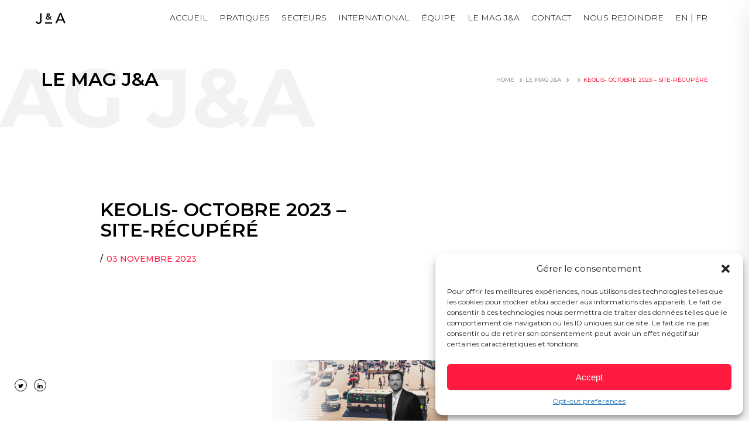

--- FILE ---
content_type: text/html; charset=UTF-8
request_url: https://www.joffeassocies.com/8769/keolis-octobre-2023-site-recupere/
body_size: 20668
content:
<!doctype html>
<html lang="fr-FR">
<head>
	<meta name="google-site-verification" content="QNfHV5tJGnwusB4zRiJGI6bP4P0du0hXM6NpmrcjT84" />
	<meta charset="UTF-8">
	<meta name="viewport" content="width=device-width, initial-scale=1">
	<link rel="profile" href="http://gmpg.org/xfn/11">
	<script src="https://ajax.googleapis.com/ajax/libs/jquery/3.2.1/jquery.min.js"></script>
	<meta name='robots' content='index, follow, max-image-preview:large, max-snippet:-1, max-video-preview:-1' />
<link rel="alternate" hreflang="en" href="https://www.joffeassocies.com/en/keolis-octobre-2023-site-recupere-2/" />
<link rel="alternate" hreflang="fr" href="https://www.joffeassocies.com/8769/keolis-octobre-2023-site-recupere/" />
<link rel="alternate" hreflang="x-default" href="https://www.joffeassocies.com/8769/keolis-octobre-2023-site-recupere/" />

	<!-- This site is optimized with the Yoast SEO Premium plugin v22.4 (Yoast SEO v26.8) - https://yoast.com/product/yoast-seo-premium-wordpress/ -->
	<title>Keolis- octobre 2023 - site-Récupéré &#8211; Joffe &amp; Associés</title>
	<link rel="canonical" href="https://www.joffeassocies.com/8769/keolis-octobre-2023-site-recupere/" />
	<meta property="og:locale" content="fr_FR" />
	<meta property="og:type" content="article" />
	<meta property="og:title" content="Keolis- octobre 2023 - site-Récupéré &#8211; Joffe &amp; Associés" />
	<meta property="og:url" content="https://www.joffeassocies.com/8769/keolis-octobre-2023-site-recupere/" />
	<meta property="og:site_name" content="Joffe &amp; Associés" />
	<meta property="og:image" content="https://www.joffeassocies.com/8769/keolis-octobre-2023-site-recupere" />
	<meta property="og:image:width" content="800" />
	<meta property="og:image:height" content="348" />
	<meta property="og:image:type" content="image/png" />
	<meta name="twitter:card" content="summary_large_image" />
	<meta name="twitter:site" content="@JoffeAssocies" />
	<script type="application/ld+json" class="yoast-schema-graph">{"@context":"https://schema.org","@graph":[{"@type":"WebPage","@id":"https://www.joffeassocies.com/8769/keolis-octobre-2023-site-recupere/","url":"https://www.joffeassocies.com/8769/keolis-octobre-2023-site-recupere/","name":"Keolis- octobre 2023 - site-Récupéré &#8211; Joffe &amp; Associés","isPartOf":{"@id":"https://www.joffeassocies.com/#website"},"primaryImageOfPage":{"@id":"https://www.joffeassocies.com/8769/keolis-octobre-2023-site-recupere/#primaryimage"},"image":{"@id":"https://www.joffeassocies.com/8769/keolis-octobre-2023-site-recupere/#primaryimage"},"thumbnailUrl":"https://www.joffeassocies.com/wp-content/uploads/2023/11/Keolis-octobre-2023-site-Recupere.png","datePublished":"2023-11-03T08:46:21+00:00","breadcrumb":{"@id":"https://www.joffeassocies.com/8769/keolis-octobre-2023-site-recupere/#breadcrumb"},"inLanguage":"fr-FR","potentialAction":[{"@type":"ReadAction","target":["https://www.joffeassocies.com/8769/keolis-octobre-2023-site-recupere/"]}]},{"@type":"ImageObject","inLanguage":"fr-FR","@id":"https://www.joffeassocies.com/8769/keolis-octobre-2023-site-recupere/#primaryimage","url":"https://www.joffeassocies.com/wp-content/uploads/2023/11/Keolis-octobre-2023-site-Recupere.png","contentUrl":"https://www.joffeassocies.com/wp-content/uploads/2023/11/Keolis-octobre-2023-site-Recupere.png","width":800,"height":348},{"@type":"BreadcrumbList","@id":"https://www.joffeassocies.com/8769/keolis-octobre-2023-site-recupere/#breadcrumb","itemListElement":[{"@type":"ListItem","position":1,"name":"Accueil","item":"https://www.joffeassocies.com/"},{"@type":"ListItem","position":2,"name":"Délégation de service public Transports/Mobilités. Précisions sur la méthode d&rsquo;analyse des offres","item":"https://www.joffeassocies.com/8769/"},{"@type":"ListItem","position":3,"name":"Keolis- octobre 2023 &#8211; site-Récupéré"}]},{"@type":"WebSite","@id":"https://www.joffeassocies.com/#website","url":"https://www.joffeassocies.com/","name":"Joffe &amp; Associés","description":"","potentialAction":[{"@type":"SearchAction","target":{"@type":"EntryPoint","urlTemplate":"https://www.joffeassocies.com/?s={search_term_string}"},"query-input":{"@type":"PropertyValueSpecification","valueRequired":true,"valueName":"search_term_string"}}],"inLanguage":"fr-FR"}]}</script>
	<!-- / Yoast SEO Premium plugin. -->


<link rel='dns-prefetch' href='//cdn.jsdelivr.net' />
<link rel='dns-prefetch' href='//unpkg.com' />
<link rel='dns-prefetch' href='//www.googletagmanager.com' />
<link rel="alternate" type="application/rss+xml" title="Joffe &amp; Associés &raquo; Flux" href="https://www.joffeassocies.com/feed/" />
<link rel="alternate" type="application/rss+xml" title="Joffe &amp; Associés &raquo; Flux des commentaires" href="https://www.joffeassocies.com/comments/feed/" />
<link rel="alternate" title="oEmbed (JSON)" type="application/json+oembed" href="https://www.joffeassocies.com/wp-json/oembed/1.0/embed?url=https%3A%2F%2Fwww.joffeassocies.com%2F8769%2Fkeolis-octobre-2023-site-recupere%2F" />
<link rel="alternate" title="oEmbed (XML)" type="text/xml+oembed" href="https://www.joffeassocies.com/wp-json/oembed/1.0/embed?url=https%3A%2F%2Fwww.joffeassocies.com%2F8769%2Fkeolis-octobre-2023-site-recupere%2F&#038;format=xml" />
<style id='wp-img-auto-sizes-contain-inline-css' type='text/css'>
img:is([sizes=auto i],[sizes^="auto," i]){contain-intrinsic-size:3000px 1500px}
/*# sourceURL=wp-img-auto-sizes-contain-inline-css */
</style>
<style id='wp-emoji-styles-inline-css' type='text/css'>

	img.wp-smiley, img.emoji {
		display: inline !important;
		border: none !important;
		box-shadow: none !important;
		height: 1em !important;
		width: 1em !important;
		margin: 0 0.07em !important;
		vertical-align: -0.1em !important;
		background: none !important;
		padding: 0 !important;
	}
/*# sourceURL=wp-emoji-styles-inline-css */
</style>
<link rel='stylesheet' id='wp-block-library-css' href='https://www.joffeassocies.com/wp-includes/css/dist/block-library/style.min.css?ver=6.9' type='text/css' media='all' />
<style id='global-styles-inline-css' type='text/css'>
:root{--wp--preset--aspect-ratio--square: 1;--wp--preset--aspect-ratio--4-3: 4/3;--wp--preset--aspect-ratio--3-4: 3/4;--wp--preset--aspect-ratio--3-2: 3/2;--wp--preset--aspect-ratio--2-3: 2/3;--wp--preset--aspect-ratio--16-9: 16/9;--wp--preset--aspect-ratio--9-16: 9/16;--wp--preset--color--black: #000000;--wp--preset--color--cyan-bluish-gray: #abb8c3;--wp--preset--color--white: #ffffff;--wp--preset--color--pale-pink: #f78da7;--wp--preset--color--vivid-red: #cf2e2e;--wp--preset--color--luminous-vivid-orange: #ff6900;--wp--preset--color--luminous-vivid-amber: #fcb900;--wp--preset--color--light-green-cyan: #7bdcb5;--wp--preset--color--vivid-green-cyan: #00d084;--wp--preset--color--pale-cyan-blue: #8ed1fc;--wp--preset--color--vivid-cyan-blue: #0693e3;--wp--preset--color--vivid-purple: #9b51e0;--wp--preset--gradient--vivid-cyan-blue-to-vivid-purple: linear-gradient(135deg,rgb(6,147,227) 0%,rgb(155,81,224) 100%);--wp--preset--gradient--light-green-cyan-to-vivid-green-cyan: linear-gradient(135deg,rgb(122,220,180) 0%,rgb(0,208,130) 100%);--wp--preset--gradient--luminous-vivid-amber-to-luminous-vivid-orange: linear-gradient(135deg,rgb(252,185,0) 0%,rgb(255,105,0) 100%);--wp--preset--gradient--luminous-vivid-orange-to-vivid-red: linear-gradient(135deg,rgb(255,105,0) 0%,rgb(207,46,46) 100%);--wp--preset--gradient--very-light-gray-to-cyan-bluish-gray: linear-gradient(135deg,rgb(238,238,238) 0%,rgb(169,184,195) 100%);--wp--preset--gradient--cool-to-warm-spectrum: linear-gradient(135deg,rgb(74,234,220) 0%,rgb(151,120,209) 20%,rgb(207,42,186) 40%,rgb(238,44,130) 60%,rgb(251,105,98) 80%,rgb(254,248,76) 100%);--wp--preset--gradient--blush-light-purple: linear-gradient(135deg,rgb(255,206,236) 0%,rgb(152,150,240) 100%);--wp--preset--gradient--blush-bordeaux: linear-gradient(135deg,rgb(254,205,165) 0%,rgb(254,45,45) 50%,rgb(107,0,62) 100%);--wp--preset--gradient--luminous-dusk: linear-gradient(135deg,rgb(255,203,112) 0%,rgb(199,81,192) 50%,rgb(65,88,208) 100%);--wp--preset--gradient--pale-ocean: linear-gradient(135deg,rgb(255,245,203) 0%,rgb(182,227,212) 50%,rgb(51,167,181) 100%);--wp--preset--gradient--electric-grass: linear-gradient(135deg,rgb(202,248,128) 0%,rgb(113,206,126) 100%);--wp--preset--gradient--midnight: linear-gradient(135deg,rgb(2,3,129) 0%,rgb(40,116,252) 100%);--wp--preset--font-size--small: 13px;--wp--preset--font-size--medium: 20px;--wp--preset--font-size--large: 36px;--wp--preset--font-size--x-large: 42px;--wp--preset--spacing--20: 0.44rem;--wp--preset--spacing--30: 0.67rem;--wp--preset--spacing--40: 1rem;--wp--preset--spacing--50: 1.5rem;--wp--preset--spacing--60: 2.25rem;--wp--preset--spacing--70: 3.38rem;--wp--preset--spacing--80: 5.06rem;--wp--preset--shadow--natural: 6px 6px 9px rgba(0, 0, 0, 0.2);--wp--preset--shadow--deep: 12px 12px 50px rgba(0, 0, 0, 0.4);--wp--preset--shadow--sharp: 6px 6px 0px rgba(0, 0, 0, 0.2);--wp--preset--shadow--outlined: 6px 6px 0px -3px rgb(255, 255, 255), 6px 6px rgb(0, 0, 0);--wp--preset--shadow--crisp: 6px 6px 0px rgb(0, 0, 0);}:where(.is-layout-flex){gap: 0.5em;}:where(.is-layout-grid){gap: 0.5em;}body .is-layout-flex{display: flex;}.is-layout-flex{flex-wrap: wrap;align-items: center;}.is-layout-flex > :is(*, div){margin: 0;}body .is-layout-grid{display: grid;}.is-layout-grid > :is(*, div){margin: 0;}:where(.wp-block-columns.is-layout-flex){gap: 2em;}:where(.wp-block-columns.is-layout-grid){gap: 2em;}:where(.wp-block-post-template.is-layout-flex){gap: 1.25em;}:where(.wp-block-post-template.is-layout-grid){gap: 1.25em;}.has-black-color{color: var(--wp--preset--color--black) !important;}.has-cyan-bluish-gray-color{color: var(--wp--preset--color--cyan-bluish-gray) !important;}.has-white-color{color: var(--wp--preset--color--white) !important;}.has-pale-pink-color{color: var(--wp--preset--color--pale-pink) !important;}.has-vivid-red-color{color: var(--wp--preset--color--vivid-red) !important;}.has-luminous-vivid-orange-color{color: var(--wp--preset--color--luminous-vivid-orange) !important;}.has-luminous-vivid-amber-color{color: var(--wp--preset--color--luminous-vivid-amber) !important;}.has-light-green-cyan-color{color: var(--wp--preset--color--light-green-cyan) !important;}.has-vivid-green-cyan-color{color: var(--wp--preset--color--vivid-green-cyan) !important;}.has-pale-cyan-blue-color{color: var(--wp--preset--color--pale-cyan-blue) !important;}.has-vivid-cyan-blue-color{color: var(--wp--preset--color--vivid-cyan-blue) !important;}.has-vivid-purple-color{color: var(--wp--preset--color--vivid-purple) !important;}.has-black-background-color{background-color: var(--wp--preset--color--black) !important;}.has-cyan-bluish-gray-background-color{background-color: var(--wp--preset--color--cyan-bluish-gray) !important;}.has-white-background-color{background-color: var(--wp--preset--color--white) !important;}.has-pale-pink-background-color{background-color: var(--wp--preset--color--pale-pink) !important;}.has-vivid-red-background-color{background-color: var(--wp--preset--color--vivid-red) !important;}.has-luminous-vivid-orange-background-color{background-color: var(--wp--preset--color--luminous-vivid-orange) !important;}.has-luminous-vivid-amber-background-color{background-color: var(--wp--preset--color--luminous-vivid-amber) !important;}.has-light-green-cyan-background-color{background-color: var(--wp--preset--color--light-green-cyan) !important;}.has-vivid-green-cyan-background-color{background-color: var(--wp--preset--color--vivid-green-cyan) !important;}.has-pale-cyan-blue-background-color{background-color: var(--wp--preset--color--pale-cyan-blue) !important;}.has-vivid-cyan-blue-background-color{background-color: var(--wp--preset--color--vivid-cyan-blue) !important;}.has-vivid-purple-background-color{background-color: var(--wp--preset--color--vivid-purple) !important;}.has-black-border-color{border-color: var(--wp--preset--color--black) !important;}.has-cyan-bluish-gray-border-color{border-color: var(--wp--preset--color--cyan-bluish-gray) !important;}.has-white-border-color{border-color: var(--wp--preset--color--white) !important;}.has-pale-pink-border-color{border-color: var(--wp--preset--color--pale-pink) !important;}.has-vivid-red-border-color{border-color: var(--wp--preset--color--vivid-red) !important;}.has-luminous-vivid-orange-border-color{border-color: var(--wp--preset--color--luminous-vivid-orange) !important;}.has-luminous-vivid-amber-border-color{border-color: var(--wp--preset--color--luminous-vivid-amber) !important;}.has-light-green-cyan-border-color{border-color: var(--wp--preset--color--light-green-cyan) !important;}.has-vivid-green-cyan-border-color{border-color: var(--wp--preset--color--vivid-green-cyan) !important;}.has-pale-cyan-blue-border-color{border-color: var(--wp--preset--color--pale-cyan-blue) !important;}.has-vivid-cyan-blue-border-color{border-color: var(--wp--preset--color--vivid-cyan-blue) !important;}.has-vivid-purple-border-color{border-color: var(--wp--preset--color--vivid-purple) !important;}.has-vivid-cyan-blue-to-vivid-purple-gradient-background{background: var(--wp--preset--gradient--vivid-cyan-blue-to-vivid-purple) !important;}.has-light-green-cyan-to-vivid-green-cyan-gradient-background{background: var(--wp--preset--gradient--light-green-cyan-to-vivid-green-cyan) !important;}.has-luminous-vivid-amber-to-luminous-vivid-orange-gradient-background{background: var(--wp--preset--gradient--luminous-vivid-amber-to-luminous-vivid-orange) !important;}.has-luminous-vivid-orange-to-vivid-red-gradient-background{background: var(--wp--preset--gradient--luminous-vivid-orange-to-vivid-red) !important;}.has-very-light-gray-to-cyan-bluish-gray-gradient-background{background: var(--wp--preset--gradient--very-light-gray-to-cyan-bluish-gray) !important;}.has-cool-to-warm-spectrum-gradient-background{background: var(--wp--preset--gradient--cool-to-warm-spectrum) !important;}.has-blush-light-purple-gradient-background{background: var(--wp--preset--gradient--blush-light-purple) !important;}.has-blush-bordeaux-gradient-background{background: var(--wp--preset--gradient--blush-bordeaux) !important;}.has-luminous-dusk-gradient-background{background: var(--wp--preset--gradient--luminous-dusk) !important;}.has-pale-ocean-gradient-background{background: var(--wp--preset--gradient--pale-ocean) !important;}.has-electric-grass-gradient-background{background: var(--wp--preset--gradient--electric-grass) !important;}.has-midnight-gradient-background{background: var(--wp--preset--gradient--midnight) !important;}.has-small-font-size{font-size: var(--wp--preset--font-size--small) !important;}.has-medium-font-size{font-size: var(--wp--preset--font-size--medium) !important;}.has-large-font-size{font-size: var(--wp--preset--font-size--large) !important;}.has-x-large-font-size{font-size: var(--wp--preset--font-size--x-large) !important;}
/*# sourceURL=global-styles-inline-css */
</style>

<style id='classic-theme-styles-inline-css' type='text/css'>
/*! This file is auto-generated */
.wp-block-button__link{color:#fff;background-color:#32373c;border-radius:9999px;box-shadow:none;text-decoration:none;padding:calc(.667em + 2px) calc(1.333em + 2px);font-size:1.125em}.wp-block-file__button{background:#32373c;color:#fff;text-decoration:none}
/*# sourceURL=/wp-includes/css/classic-themes.min.css */
</style>
<link rel='stylesheet' id='lbwps-styles-photoswipe5-main-css' href='https://www.joffeassocies.com/wp-content/plugins/lightbox-photoswipe/assets/ps5/styles/main.css?ver=5.8.2' type='text/css' media='all' />
<link rel='stylesheet' id='wpml-legacy-horizontal-list-0-css' href='https://www.joffeassocies.com/wp-content/plugins/sitepress-multilingual-cms/templates/language-switchers/legacy-list-horizontal/style.min.css?ver=1' type='text/css' media='all' />
<link rel='stylesheet' id='cmplz-general-css' href='https://www.joffeassocies.com/wp-content/plugins/complianz-gdpr-premium/assets/css/cookieblocker.min.css?ver=1739356125' type='text/css' media='all' />
<link rel='stylesheet' id='joffe-style-css' href='https://www.joffeassocies.com/wp-content/themes/joffe/style.css?ver=6.9' type='text/css' media='all' />
<link rel='stylesheet' id='tabby-style-css' href='https://cdn.jsdelivr.net/gh/cferdinandi/tabby@12/dist/css/tabby-ui.min.css?ver=6.9' type='text/css' media='all' />
<link rel='stylesheet' id='swiper-css-css' href='https://unpkg.com/swiper/swiper-bundle.min.css?ver=6.9' type='text/css' media='all' />
<script type="text/javascript" src="https://cdn.jsdelivr.net/gh/cferdinandi/tabby@12/dist/js/tabby.polyfills.min.js?ver=1" id="tabby-script-js"></script>

<!-- Extrait de code de la balise Google (gtag.js) ajouté par Site Kit -->
<!-- Extrait Google Analytics ajouté par Site Kit -->
<script type="text/javascript" src="https://www.googletagmanager.com/gtag/js?id=GT-T5R8MXW" id="google_gtagjs-js" async></script>
<script type="text/javascript" id="google_gtagjs-js-after">
/* <![CDATA[ */
window.dataLayer = window.dataLayer || [];function gtag(){dataLayer.push(arguments);}
gtag("set","linker",{"domains":["www.joffeassocies.com"]});
gtag("js", new Date());
gtag("set", "developer_id.dZTNiMT", true);
gtag("config", "GT-T5R8MXW");
 window._googlesitekit = window._googlesitekit || {}; window._googlesitekit.throttledEvents = []; window._googlesitekit.gtagEvent = (name, data) => { var key = JSON.stringify( { name, data } ); if ( !! window._googlesitekit.throttledEvents[ key ] ) { return; } window._googlesitekit.throttledEvents[ key ] = true; setTimeout( () => { delete window._googlesitekit.throttledEvents[ key ]; }, 5 ); gtag( "event", name, { ...data, event_source: "site-kit" } ); }; 
//# sourceURL=google_gtagjs-js-after
/* ]]> */
</script>
<link rel="https://api.w.org/" href="https://www.joffeassocies.com/wp-json/" /><link rel="alternate" title="JSON" type="application/json" href="https://www.joffeassocies.com/wp-json/wp/v2/media/8777" /><link rel="EditURI" type="application/rsd+xml" title="RSD" href="https://www.joffeassocies.com/xmlrpc.php?rsd" />
<meta name="generator" content="WordPress 6.9" />
<link rel='shortlink' href='https://www.joffeassocies.com/?p=8777' />
<meta name="generator" content="WPML ver:4.8.6 stt:1,4;" />
<meta name="generator" content="Site Kit by Google 1.171.0" />			<style>.cmplz-hidden {
					display: none !important;
				}</style><style type="text/css">.recentcomments a{display:inline !important;padding:0 !important;margin:0 !important;}</style>		<style type="text/css" id="wp-custom-css">
			.wp-video { margin:0 auto;}

/* Contavt v2 */
.bureaux {}
.bureaux .bureau {
  border: 0.5px solid #e6e6e6;
  height: auto;
	padding: 25px;
  transition: all .3s ease-out;
	background-color:#fff; margin-bottom:30px !important;
}
.bureaux .bureau:hover {
  -webkit-box-shadow: 0 15px 37px 0px rgba(0, 0, 0, 0.1);
  -moz-box-shadow: 0 15px 37px 0px rgba(0, 0, 0, 0.1);
  box-shadow: 0 15px 37px 0px rgba(0, 0, 0, 0.1);
}
.bureaux .bureau h2 {
	font-size: 20px;
  color: #000;
  font-family: "Montserrat-SemiBold";
  text-transform: uppercase;
  line-height: 28px;
  padding-bottom: 15px;
	margin:0;
}
.bureaux .bureau h2 span{
  font-family: "Montserrat-Regular";
	font-size: 14px;
}
.bureaux .bureau address { margin-bottom:0;}
.bureaux .bureau address span { width: 100px; display:inline-block; color: #ff1d45;
  opacity: .5;font-family: "Montserrat-SemiBold";
  font-size: 12px; display:none;}
.bureaux .bureau address a { width: calc(100% - 150px); display:inline-block; color:black;}
@media screen and (max-width:700px) {
	.bureaux .bureau address span { margin-top:10px; width: 80px;}
	.bureaux .bureau address a { width:100%;}
}
.bureaux .bureau { background-position:center center; background-size:cover; position:relative; background-repeat:no-repeat;}
.bureaux .bureau.paris { background-image:
    linear-gradient(90deg, rgba(255,255,255,1) 30%, rgba(255,255,255,0)),
    url('https://www.joffeassocies.com/wp-content/themes/joffe/images/contact/paris.jpg');}
.bureaux .bureau.london { background-image:
    linear-gradient(90deg, rgba(255,255,255,1) 30%, rgba(255,255,255,0)),
    url('https://www.joffeassocies.com/wp-content/themes/joffe/images/contact/londres.jpg');}
.bureaux .bureau.la { background-image:
    linear-gradient(90deg, rgba(255,255,255,1) 30%, rgba(255,255,255,0)),
    url('https://www.joffeassocies.com/wp-content/themes/joffe/images/contact/los-angeles.jpg');}
.bureaux .bureau.shanghai { background-image:
    linear-gradient(90deg, rgba(255,255,255,1) 30%, rgba(255,255,255,0)),
    url('https://www.joffeassocies.com/wp-content/themes/joffe/images/contact/shanghai.jpg');}

.bureaux .bureau.london .solicitors { position:absolute; top:50px; right:20px; width: 150px; text-align:center; font-size: 10px; color:#fff;}
.bureaux .bureau.london .solicitors .iframe {
position: relative;padding-bottom: 45.1%;height: auto;overflow: hidden; width: 100px; margin:0 auto;
}
@media screen and (max-width:700px) {
	.bureaux .bureau.london .solicitors { position:relative; top:20px; right:inherit; width:100%; text-align:left; color:#000;}
	.bureaux .bureau.london .solicitors .iframe {
position: relative;padding-bottom: 30.1%;height: auto;overflow: hidden; width: 100px; margin:0;
}
}

@media screen and (max-width:700px) {
	#container-mag .main-image-content { position:relative;}
	#container-mag .main-image-content .img-mag { position:absolute; top:0; height:100%; width:100%; z-index:-1;}
	.single-post .page-mag .main-image-content img {width:100%;}
}

.gallery { display:flex; flex-wrap:wrap; }
.gallery figure { margin:1em;}

@media screen and (max-width: 992px) {
	.avocat-bio-page .avocat-bio .avocat-presentation {
		padding-top: 0px !important;
	}
	.avocat-bio-page .avocat-bio .avocat-presentation.left_col { padding-top:0px !important; padding-bottom:30px !important;}
	.avocat-bio-page .avocat-bio .avocat-presentation h1::before {
  top: -20px !important;
}
.avocat-bio-page .avocat-bio .avocat-presentation h1::after {
    top: -24px !important;
}
}


.filters {
  display: flex;
  justify-content: center;
  flex-wrap: wrap;
  margin-bottom: 20px;
}

.ui-group {
  margin-right: 30px;
}

.ui-group select {
	font-family:"Montserrat-Regular";
  background-color: black;
  color: white;
  border: 1px solid white;
  padding: 25px 40px 25px 12px;
  font-size: 14px;
  appearance: none;
  -webkit-appearance: none;
  -moz-appearance: none;
  cursor: pointer;
  width: 200px;
  background-image: url('[data-uri]');
  background-repeat: no-repeat;
  background-position: right 12px center;
  transition: background-color 0.3s, color 0.3s; /* Añadir efecto de transición */
}


.filters.white .ui-group  select {
  background-color: white;
  color: black;
  border: 1px solid black;
  padding: 25px 40px 25px 12px;
  font-size: 14px;
  appearance: none;
  -webkit-appearance: none;
  -moz-appearance: none;
  cursor: pointer;
  width: 200px;
 background-image: url('[data-uri]');

  background-repeat: no-repeat;
  background-position: right 12px center;
  transition: background-color 0.3s, color 0.3s; /* Añadir efecto de transición */
}

.ui-group select:hover {
  background-color: #333; /* Cambiar el color de fondo al pasar el ratón */
  color: white; /* Cambiar el color del texto al pasar el ratón */
}

.ui-group select option:checked {
  background-color: #333; /* Cambiar el color de fondo del elemento seleccionado */
  color: white; /* Cambiar el color del texto del elemento seleccionado */
}

/*Sub-Filters white*/
.filters.white .ui-group select option:checked {
  background-color: #eaeaea;
  color: black;
}

/* Nuevo bloque CSS para #no-results */
.text-black {
	color: black;
}

.reset-filters-btn {
  display: flex;
  align-items: center;
  margin-left: 10px;
}

#reset-filters {
  background-color: black;
  color: white;
  border: 0px solid white;
  padding: 18px;
  font-size: 14px;
  cursor: pointer;
  transition: background-color 0.2s;
}

#reset-filters:hover {
  background-color: white;
  color: black;
}

.reset-btn {
  background-color: black;
  border: 1px solid white;
  padding: 5px 10px;
  cursor: pointer;
  display: flex;
  align-items: center;
  justify-content: center;
}

.reset-btn svg {
  fill: white;
}

.reset-btn:hover {
  background-color: white;
  border-color: black;
}

.reset-btn:hover svg {
  fill: black;
}

/* Btn reset "Le Mag" */
#no-results {
  color: black;
	min-height:300px;
	line-height:300px;
}

.filters.white #reset-filters {
  background-color: white;
  color: black;
  border: 0px solid black;
  padding: 18px;
  font-size: 14px;
  cursor: pointer;
  transition: background-color 0.2s;
}

.filters.white #reset-filters:hover {
  background-color: black;
  color: white;
}

.filters.white #reset-filters svg {
  fill: black;
}

.filters.white #reset-filters:hover svg {
  fill: white;
}

@media (max-width: 767px) {
  .filters {
    flex-direction: column;
    align-items: center;
  }

  .ui-group {
    margin-right: 0;
    margin-bottom: 20px;
  }
}

.pratique-joffe-bg3 .expertise-details li { font-family:"Montserrat-Light";}

/* Secteurs v2 */
.page-template-secteur_v2 .pratique-joffe .four-box-content .item { border:0;}
.page-template-secteur_v2 .pratique-joffe .four-box-content .item a { background-color:rgba(0,0,0,0.3);transition:0.3s;}
.page-template-secteur_v2 .pratique-joffe .four-box-content .item a:hover { background-color:rgba(0,0,0,0.7);}
.page-template-secteur_v2 .pratique-joffe .four-box-content .item a h6 { color:#fff; opacity:1;}
.page-template-secteur_v2 .pratique-joffe .four-box-content .item a span { color:#ff294e; opacity:1;}

/* Pratique v2 */
.page-template-pratique_v2 .pratique-joffe .four-box-content .item { border:0;}
.page-template-pratique_v2 .pratique-joffe .four-box-content .item a { background-color:rgba(0,0,0,0.3);transition:0.3s;}
.page-template-pratique_v2 .pratique-joffe .four-box-content .item a:hover { background-color:rgba(0,0,0,0.7);}
.page-template-pratique_v2 .pratique-joffe .four-box-content .item a h6 { color:#fff; opacity:1;}
.page-template-pratique_v2 .pratique-joffe .four-box-content .item a span { color:#ff294e; opacity:1;}


.description-profil h3 span { display:block; line-height:inherit !important;}
.description-profil h3 span.prenom { font-family:"Montserrat-Regular"; font-size: 14px;}


/* single-avocat Marta */
.single-avocat .avocat-container { padding-top:60px;}
.single-avocat>.container { margin-bottom:100px;}
/* En-tête */
.single-avocat .header-background {
    background-repeat: no-repeat;
    background-size: cover; 
    background-position: center center;
}

.single-avocat .header-background { position:relative;}
.single-avocat .header-background::before {
    content: "";
    position: absolute;
    top: 0;
    left: 0;
    width: 100%;
    height: 100%;
    background: linear-gradient(to right, white 0%, transparent 100%);
}

.single-avocat .header-background.paris {
    background-image: url(https://www.joffeassocies.com/wp-content/themes/joffe/images/paris.png);
}

.single-avocat .header-background.londres {
    background-image: url(https://www.joffeassocies.com/wp-content/themes/joffe/images/londres.png);
}

.single-avocat .header-background.los-angeles {
    background-image: url(https://www.joffeassocies.com/wp-content/themes/joffe/images/los-angeles.png);
}

/* Deux colonnes */
.single-avocat .profile-section {
		font-family: "Montserrat-Regular";
	height:250px !important;
	color:#000;
    font-size: 16px; 
}

/* Colonne 1 */
.single-avocat .profile-section .photo {
	background-repeat:no-repeat;
	background-position:bottom center;
	background-size: contain;
	height:250px;
}

/* Colonne 2 */
/* Partie 1 */
.single-avocat .profile-name {
	font-family: "Montserrat-Bold";
    font-size: 24px; 
    color: #ff294e; 
    margin-bottom: 5px; 
}

.single-avocat .profile-position {
    display: inline;
    text-transform: capitalize;
}

.single-avocat .profile-city {
    display: inline;
}

.single-avocat .profile-pratique {
    display: inline;

}

/* Partie 2 */
.single-avocat .profile-email {
	margin-top:20px;
}
.single-avocat .profile-email a {
	color:#000;
}

.single-avocat .social-icons .social-icon {
    width: 32px; 
    height: 32px; 
    margin-right: 10px;
		margin-bottom: 10px;
}

.single-avocat .social-icons .social-icon:hover {
    transform: scale(1.1); 
    transition: transform 0.2s ease-in-out;
}

/* Colonne Gauche */
.single-avocat .accordion-body {
    padding-right: 18px;
		padding-left: 15px;
}

.single-avocat .accordion-header {
    font-weight: bold;
    font-size: 20px;
    background-color: #fff;
    border-bottom: 1px solid #000;
		margin-bottom: 20px
}

.single-avocat .accordion-button {
	padding:10px;
    background-color: #fff;
    border: none;
    color: #000;
    font-size: 20px;
    text-align: left;
    width: 100%;
		display: flex;
    justify-content: space-between;
    align-items: center;
  padding-left: 14px;
		font-family: "Montserrat-Bold";
}

.single-avocat .accordion-button:not(.collapsed) {
    color: #000;
    background-color: #fff;
}

.single-avocat .accordion-button::after {
    display: none;
}

.single-avocat .accordion-item {
    border: none;
}
.single-avocat .accordion-button .minus { width: 20px; height:20px;display:relative;}
.single-avocat .accordion-button .minus::before { height:1px; width:100%; background-color:#000; content:""; display:block; margin-top:50%;}
.single-avocat .accordion-button .plus { width: 20px; height:20px;position:relative;}
.single-avocat .accordion-button .plus::after { height:1px; width:100%; background-color:#000; content:""; display:block; margin-top:50%;position:absolute;}
.single-avocat .accordion-button .plus::before { height:100%; width:1px; background-color:#000; content:""; display:block; margin-left:50%; margin-top:0; top:0;position:absolute;}

.single-avocat .accordion-button:focus {
    box-shadow: none;
}

/* Profil Classement */
.profil-classement {
  display: flex;
  flex-wrap: wrap;
  justify-content: space-between;
}

.classement-item {
  flex: 0 0 48%;               
  box-sizing: border-box;
  margin-bottom: 20px;
  display: flex;               /* Aseguramos que el logo y el texto estén alineados en la misma fila */
  align-items: center;         /* Alineamos el logo y el texto verticalmente */
  gap: 15px;                   /* Añadimos espacio entre el logo y el texto */
}

.classement-logo img {
  max-width: 50px;             /* Limitar el tamaño máximo de los logos */
  height: auto;
  flex-shrink: 0;              /* Evitar que la imagen se reduzca cuando hay más contenido de texto */
}

.classement-details {
  flex: 1;                     /* Permitimos que el texto ocupe todo el espacio restante */
  margin-top: 0;               /* Eliminamos márgenes innecesarios */
}

.nom-pratique {
  font-weight: bold;
}

.classement {
  color: #666;
}

.single-avocat .classement-item {
  display: flex;
  align-items: center;
  gap: 15px;
  margin-bottom: 20px;
}

.single-avocat .classement-logo img {
  width: 50px;
  height: 50px;
  object-fit: contain;         /* Nos aseguramos de que las imágenes se ajusten correctamente */
}

.single-avocat .classement-details {
  display: flex;
  flex-direction: column;
}

.single-avocat .nom-pratique,
.single-avocat .classement {
  margin: 0;
  font-size: 14px;
  color: #666;
}

.single-avocat .nom-pratique {
  color: #000;
}




/* Colonne Droite */
/* Swiper */

.single-avocat .avocat-news {
		font-family: "Montserrat-Regular";
    border: 0.5px solid #e6e6e6;
    padding: 30px; 
    position: relative; 
    margin-top: 30px;
}

.single-avocat .avocat-news h2 {
		font-family: "Montserrat-Bold";
    font-size: 20px;
	margin-top:0;
}

.single-avocat .news-item h3 {
		font-family: "Montserrat-Semibold";
	font-size: 16px;
  text-transform: uppercase;
	color:#000;
	
}

.single-avocat .news-item p { text-align: justify; }

.single-avocat .news-item a.readmore {
font-family: "Montserrat-SemiBold";
  font-size: 14px;
  text-transform: uppercase;
  color: #000;
	padding-top:10px;
	display:block;
}

.single-avocat .news-meta {
	padding-top: 20px;
	color:#000;
}
.single-avocat .news-meta .date {
	color:#ff294e;
}

.single-avocat .swiper-container {
    position: relative;
    overflow: hidden;
    width: 100%;
}

.single-avocat .swiper-button-next,
.single-avocat .swiper-button-prev {
    color: #000; 
    background-color: rgba(255, 255, 255, 1); 
    border-radius: 50%;
    padding: 10px;
    width: 44px;
    height: 44px;
    position: absolute;
    top: 50%;
    transform: translateY(-50%);
    z-index: 9999; 
	border: 0.5px solid #e6e6e6;
}

.single-avocat .swiper-button-next {
    right: -23px; 
}

.single-avocat .swiper-button-prev {
    left: -23px; 
}
@media screen and (max-width: 992px) {
	

.single-avocat .swiper-button-next {
    right:-15px; 
}

.single-avocat .swiper-button-prev {
    left: -15px; 
}
}

.single-avocat .swiper-button-next::after,
.swiper-button-prev::after {
    font-size: 10px;
}

#profil-avocat .profil-items .img-profil img { filter:grayscale(1);}

#profil-avocat .profil-items .item:hover img { filter:grayscale(0);}


/* Modifications Mai 2025 */
.menu-principal-container .sub-menu,
.menu-principal_en-container .sub-menu{display:none; padding-top:10px;}
.menu-principal-container .sub-menu li.menu-item,
.menu-principal_en-container .sub-menu li.menu-item{line-height:14px;}
.menu-principal-container .sub-menu li.menu-item:not(:last-of-type),
.menu-principal_en-container .sub-menu li.menu-item:not(:last-of-type){padding-top:2px; padding-bottom:2px;}
.menu-principal-container .sub-menu li.menu-item:last-of-type,
.menu-principal_en-container .sub-menu li.menu-item:last-of-type{padding-bottom:0px;}
.menu-principal-container .sub-menu li.menu-item a,
.menu-principal_en-container .sub-menu li.menu-item a{font-size:11px; line-height:14px;}
.menu-principal-container .sub-menu li.menu-item a:hover,
.menu-principal_en-container .sub-menu li.menu-item a:hover{font-size:12px !important;}
.menu-principal-container .sub-menu li.menu-item a:hover:after,
.menu-principal_en-container .sub-menu li.menu-item a:hover:after{display:none;}
li.fake_anchor a{font-family:"Montserrat-Light" !important;}

.filters:has(.selects_container){column-gap:30px;}
.filters .selects_container{display:flex; flex-direction:row; column-gap:30px; row-gap:20px; flex-wrap:wrap; justify-content:center;}
.filters .selects_inner{display:flex; flex-direction:row; gap:30px; flex-wrap:no-wrap;}
.filters .selects_container .ui-group{margin-right:0px;}
#reset-filters{padding:8px !important;}
.ui-group select{padding:12px 30px 12px 12px !important;}

body:not(.single-post) #profil-avocat .profil-items .item,
body:not(.single-post) #profil-avocat .profil-items .img-profil{width:100% !important; height:auto !important;}
body.single-competence #profil-avocat .profil-items .img-profil .hover-img,
#profil-avocat .profil-items .img-profil .hover-img{width:100% !important; height:100% !important;}

.responsive-main-menu{
  display: flex;
  flex-direction: column;
  height:calc(100vh - 106px); margin-top:106px; scrollbar-width: none;
  -ms-overflow-style: none;
  overflow-y: auto;
}
.responsive-main-menu::-webkit-scrollbar{display:none;}
.responsive-main-menu li.menu-item-lang{display:none;}
.bottom-language-switcher{margin-top:auto; z-index:9;}
.bottom-language-switcher .wpml-ls-legacy-list-horizontal{padding-left:0px; padding-right:0px;}
.bottom-language-switcher .wpml-ls-legacy-list-horizontal>ul{display:flex; justify-content:flex-end;}
.bottom-language-switcher .wpml-ls-legacy-list-horizontal .wpml-ls-item {
    display: flex;
    justify-self: center;
    align-items: center;
}
.bottom-language-switcher li.wpml-ls-first-item:after {
    content:"|";
    color:#000;
    font-family:"Montserrat-Light";
    font-size:14px;
}
.bottom-language-switcher li a{padding-left:5px; padding-right:5px; font-size: 14px;
    text-transform: uppercase;
    color:#000;
    font-family:"Montserrat-Light";
    -webkit-transition: all .2s ease-out;
    -moz-transition: all .2s ease-out;
    -o-transition: all .2s ease-out;
    transition: all .2s ease-out;}
.bottom-language-switcher li.wpml-ls-last-item a{padding-right:0px;}

body.single-avocat .profile-section .col-sm-3{float:left; width:25%;}
body.single-avocat .profile-section .col-sm-9{float:left; width:75%;}
.single-avocat .profile-city-mob,
.single-avocat .profil-mail{display:none;}
.fs_v_mob{display:none;}
.fs_ps_15{padding-left:15px; padding-right:15px;}
[role=tablist]{margin-top:25px; border-bottom-color:#000000; padding-bottom:10px;}
[role=tablist] li{display:table-cell; border-top:0px !important; border-right:1px solid #000000; border-bottom:0px !important; border-left:0px !important;}
[role=tablist] li:last-of-type{border-right:0px !important;}
[role=tab][aria-selected=true]{border:0px !important; background-color:#ffffff !important;}
[role=tab]{border:0px !important;}
[role=tablist] li a{font-family:"Montserrat-Bold"; font-size:15px; color:#000000; opacity:.5; transition:.3s ease all;}
[role=tablist] li a:hover{opacity:.7;}
[role=tab][aria-selected=true]{opacity:1;}
.tab-item .tab-body{padding-top:10px;}

@media (min-width: 1200px) {
  .menu-principal-container .sub-menu,
	.menu-principal_en-container .sub-menu,
	.bottom-language-switcher{display:none;}
}
@media (max-width: 1200px) {
	.c-menu--slide-right.is-active{padding:0px 30px 0px 30px !important; overflow:auto !important;}
	.c-menu__close{padding-top:45px !important;}
	.c-menu--slide-right .menu-principal-container .menu-item-has-children > a:after,
	.c-menu--slide-right .menu-principal-container .menu-item-has-children > a:hover:after,
	.c-menu--slide-right .menu-principal_en-container .menu-item-has-children > a:after,
	.c-menu--slide-right .menu-principal_en-container .menu-item-has-children > a:hover:after{content:"" !important; position:static !important; display:inline-block !important; margin-left:7px !important; border-bottom:0px !important; width:7px !important; height:7px !important; background-image:url('https://www.joffeassocies.com/wp-content/themes/joffe/images/arrowdown.svg') !important; background-size:7px 7px !important; background-position:center; !important}
	.c-menu--slide-right .menu-principal-container .menu-item-has-children > a.open:after,
	.c-menu--slide-right .menu-principal_en-container .menu-item-has-children > a.open:after{transform:rotate(180deg);}
	.menu-principal-container li.menu-item.menu-item-has-children .sub-menu li.menu-item.active a:after,
	.menu-principal_en-container li.menu-item.menu-item-has-children .sub-menu li.menu-item.active a:after{display:none;}
}
@media (max-width: 1000px) {
	.single-avocat .profile-section,
	.single-avocat .profile-section .photo{height:190px !important;}
}
@media (max-width: 767px) {
  body.home #mag-ja .slider-article .slick-prev,
  body.home #mag-ja .slider-article .slick-next{display:none !important;}
	
  .filters:has(.selects_container){column-gap:20px;}
  .filters .selects_container,
  .filters .selects_inner{column-gap:20px; row-gap:15px;}
  .filters .selects_container .ui-group{margin-bottom:2px;}
	
	body.single-avocat .light_bg{position:absolute; top:0px; left:0px; width:100%; height:100%; background-color:rgba(255, 255, 255, .5);}
	body.single-avocat .profile-section .col-sm-3{float:left; width:35%; filter:grayscale(1);}
	body.single-avocat .profile-section .col-sm-9{float:left; width:65%; display:flex; align-items:flex-end; height:190px;}
	.single-avocat .profile-name{font-size:21px;}
	.single-avocat .profile-position,
	.single-avocat .profile-pratique,
	.single-avocat .profile-city-mob{font-size:14px;}
	.single-avocat .profile-city,
	.single-avocat .profile-info br{display:none;}
	.single-avocat .profile-info .profile-pratique br{display:block;}
	.single-avocat .profile-city-mob{display:inline;}
	.single-avocat .social-icons{margin-top:7px; margin-bottom:5px;}
	.single-avocat .profile-email{display:none;}
	.single-avocat .profil-mail{display:inline-block;}
	.fs_h_mob{display:none;}
	.fs_v_mob{display:block;}
}
@media (max-width: 500px) {
  .filters:has(.selects_container){column-gap:12px;}
  .filters .selects_container,
  .filters .selects_inner{column-gap:12px; row-gap:8px;}
  .ui-group select{padding:8px 27px 8px 8px !important; width:160px !important; font-size:12px !important;}

  #profil-avocat .profil-items .col-md-2.element-item{margin:0px 10px !important; width:calc(50% - 20px) !important;}
	
	.single-avocat .profile-section,
	.single-avocat .profile-section .photo,
	body.single-avocat .profile-section .col-sm-9{height:230px !important;}
	body.single-avocat .profile-section .col-sm-3{float:left; width:40%;}
	body.single-avocat .profile-section .col-sm-9{float:left; width:60%;}
	.single-avocat .profile-name{font-size:18px;}
}

/* archives > pagination */
.pagination-archives { }
.pagination-archives .page-numbers { display:flex; align-content:center;justify-content: center;}
.pagination-archives .page-numbers li { margin:0 5px;}
.pagination-archives .page-numbers li    span:not(.dots) { border:1px solid #000; color:#000; padding: 10px; border-radius:20px; display:inline-block; width:30px; height:30px; text-align:center; line-height:10px; transition:0.3s;}
.pagination-archives .page-numbers li    a { border:1px solid #fff; color:#000; padding: 10px; border-radius:20px; display:inline-block; width:30px; height:30px; text-align:center; line-height:10px; transition:0.3s;}
.pagination-archives .page-numbers li    a:hover { border:1px solid #000; color:#fff; background-color:#000;}		</style>
			<link href="https://fonts.googleapis.com/css?family=Montserrat:200,300,400,500,600,700" rel="stylesheet">
	<link href="https://fonts.googleapis.com/css?family=Roboto" rel="stylesheet">
	<link href="https://www.joffeassocies.com/wp-content/themes/joffe/css/bootstrap.min.css" rel="stylesheet" type="text/css">
	<link href="https://www.joffeassocies.com/wp-content/themes/joffe/css/normalize.css" rel="stylesheet" type="text/css">
	<link href="https://www.joffeassocies.com/wp-content/themes/joffe/css/menu.css" rel="stylesheet" type="text/css">
	<link href="https://www.joffeassocies.com/wp-content/themes/joffe/css/aos.css" rel="stylesheet" type="text/css">
	<link href="https://www.joffeassocies.com/wp-content/themes/joffe/css/slick.css" rel="stylesheet" type="text/css">
	<link href="https://www.joffeassocies.com/wp-content/themes/joffe/css/fm.scrollator.jquery.css" rel="stylesheet" type="text/css">
	<link href="https://www.joffeassocies.com/wp-content/themes/joffe/css/main.css" rel="stylesheet" type="text/css">
	<link href="https://www.joffeassocies.com/wp-content/themes/joffe/images/favicon.ico" rel="shortcut icon">

</head>
<body class="attachment wp-singular attachment-template-default single single-attachment postid-8777 attachmentid-8777 attachment-png wp-theme-joffe">
	<header>

        <div class="main-logo">
            <a href="https://www.joffeassocies.com/">

            	           		<div class="logo_edge">
		<img src="https://www.joffeassocies.com/wp-content/themes/joffe/images/logo-ie-black.jpg" alt="joffe" class="logo_ie">
		<img src="https://www.joffeassocies.com/wp-content/themes/joffe/images/log_ie-black.gif" alt="joffe" class="anim_logo">
	</div>


            	            	                      <svg xmlns="http://www.w3.org/2000/svg" viewBox="0 0 363.05 29.28"><title>Fichier 2</title><g id="Calque_2" data-name="Calque 2"><g id="Calque_1-2" data-name="Calque 1"><g><path d="M9.75,5.92h3.09V22.2a8,8,0,0,1-.68,3.52,6.09,6.09,0,0,1-1.69,2.16A6,6,0,0,1,8.3,29a8.37,8.37,0,0,1-2.12.31A6.61,6.61,0,0,1,2.11,28,5.71,5.71,0,0,1,0,24.3l3-.68a3.64,3.64,0,0,0,1.06,2,3,3,0,0,0,2.09.74A3.34,3.34,0,0,0,8,25.94a3.15,3.15,0,0,0,1.08-1.17,4.92,4.92,0,0,0,.52-1.66,13.85,13.85,0,0,0,.13-1.9Z"/><path class="hideO hide-letter" d="M33.76,26.39A8.28,8.28,0,0,0,40,23.72a8.59,8.59,0,0,0,1.74-2.88,10.47,10.47,0,0,0,0-7A8.59,8.59,0,0,0,40,10.91a8.53,8.53,0,0,0-12.49,0,8.59,8.59,0,0,0-1.74,2.88,10.47,10.47,0,0,0,0,7,8.59,8.59,0,0,0,1.74,2.88,8.28,8.28,0,0,0,6.24,2.67m0,2.9a12.29,12.29,0,0,1-4.8-.92,11.17,11.17,0,0,1-3.75-2.53A11.67,11.67,0,0,1,22.77,22a12.5,12.5,0,0,1-.88-4.73,12.5,12.5,0,0,1,.88-4.73,11.68,11.68,0,0,1,2.45-3.8A11.16,11.16,0,0,1,29,6.26a13,13,0,0,1,9.59,0A11.16,11.16,0,0,1,42.3,8.79a11.71,11.71,0,0,1,2.45,3.8,12.5,12.5,0,0,1,.89,4.73A12.5,12.5,0,0,1,44.75,22a11.7,11.7,0,0,1-2.45,3.8,11.17,11.17,0,0,1-3.75,2.53,12.29,12.29,0,0,1-4.79.92"/><polygon class="hideF1 hide-letter" points="55.22 5.92 69.54 5.92 69.54 8.82 58.31 8.82 58.31 15.96 68.77 15.96 68.77 18.86 58.31 18.86 58.31 28.7 55.22 28.7 55.22 5.92"/><polygon class="hideF2 hide-letter" points="78.84 5.92 93.16 5.92 93.16 8.82 81.93 8.82 81.93 15.96 92.39 15.96 92.39 18.86 81.93 18.86 81.93 28.7 78.84 28.7 78.84 5.92"/><polygon class="hideF2 hide-letter" points="102.46 5.92 117.17 5.92 117.17 8.82 105.55 8.82 105.55 15.61 116.36 15.61 116.36 18.5 105.55 18.5 105.55 25.81 117.75 25.81 117.75 28.7 102.46 28.7 102.46 5.92"/></g>

                <g class="tiret"><path d="M146.61,7.92a1.79,1.79,0,0,0-1.14.37,1.18,1.18,0,0,0-.47,1,1.27,1.27,0,0,0,.11.52,2.74,2.74,0,0,0,.3.51,5,5,0,0,0,.41.48c.14.15.29.3.44.43l.61-.35a3.83,3.83,0,0,0,.6-.45,2.34,2.34,0,0,0,.45-.56,1.36,1.36,0,0,0,.17-.68,1.11,1.11,0,0,0-.44-.9,1.61,1.61,0,0,0-1-.35m-.91,5.68L145,14a4,4,0,0,0-.59.48,2.15,2.15,0,0,0-.43.61,1.8,1.8,0,0,0-.16.78,2,2,0,0,0,.17.81,1.9,1.9,0,0,0,.46.64,2.21,2.21,0,0,0,.67.42,2.17,2.17,0,0,0,.81.15,2.29,2.29,0,0,0,1.36-.42,9.34,9.34,0,0,0,1.1-.91Zm5.62,2.86,2.9,3.16h-2.93l-1.42-1.53a5.44,5.44,0,0,1-1.74,1.42,5,5,0,0,1-2.22.45,5.76,5.76,0,0,1-1.71-.26,4.35,4.35,0,0,1-1.45-.76,3.82,3.82,0,0,1-1-1.23,3.62,3.62,0,0,1-.38-1.7,3.42,3.42,0,0,1,.23-1.26,4.08,4.08,0,0,1,.62-1.06,4.37,4.37,0,0,1,.92-.85,5.11,5.11,0,0,1,1.14-.6q-.32-.36-.6-.7a5.51,5.51,0,0,1-.48-.7,3.55,3.55,0,0,1-.33-.78,3.19,3.19,0,0,1-.12-.91A3.17,3.17,0,0,1,143,7.73a2.93,2.93,0,0,1,.84-1,3.77,3.77,0,0,1,1.23-.62,5.08,5.08,0,0,1,1.46-.21,5.36,5.36,0,0,1,1.44.19,3.64,3.64,0,0,1,1.2.58,2.84,2.84,0,0,1,.83,1,3.06,3.06,0,0,1,.31,1.42,2.83,2.83,0,0,1-.23,1.15,3.53,3.53,0,0,1-.61.95,5.35,5.35,0,0,1-.86.78,7,7,0,0,1-1,.6l2.16,2.33,1.5-2.27H154Z"/></g>

                 <g>  <path class="lettreA" d="M189.89,20.37,185.64,9.91h-.07l-4.31,10.46ZM184.35,5.92h2.8l9.75,22.78h-3.6L191,23.07H180.17l-2.25,5.63h-3.6Z"/><path class="hideS1 hide-letter" d="M205.69,23.94a5.07,5.07,0,0,0,2.14,1.85,6.4,6.4,0,0,0,2.69.6,5.47,5.47,0,0,0,1.58-.24,4.79,4.79,0,0,0,1.46-.72,4,4,0,0,0,1.08-1.19,3.17,3.17,0,0,0,.42-1.64,2.46,2.46,0,0,0-.84-2,7.23,7.23,0,0,0-2.08-1.16q-1.24-.47-2.7-.9a11,11,0,0,1-2.7-1.21,6.61,6.61,0,0,1-2.08-2.08,6.46,6.46,0,0,1-.84-3.52,6.07,6.07,0,0,1,1.8-4.18A7.53,7.53,0,0,1,208,6a8.93,8.93,0,0,1,3.52-.63,12.31,12.31,0,0,1,3.57.52,6.14,6.14,0,0,1,3,2.09l-2.51,2.28A4.17,4.17,0,0,0,214,8.79a5.2,5.2,0,0,0-2.41-.55,5.86,5.86,0,0,0-2.14.34,3.84,3.84,0,0,0-1.37.87,3.08,3.08,0,0,0-.72,1.14,3.49,3.49,0,0,0-.21,1.13,2.87,2.87,0,0,0,.84,2.22A6.5,6.5,0,0,0,210,15.19a25.09,25.09,0,0,0,2.7.87,11.58,11.58,0,0,1,2.7,1.08A6.3,6.3,0,0,1,217.5,19a5.49,5.49,0,0,1,.84,3.23,6.8,6.8,0,0,1-.63,3A6.57,6.57,0,0,1,216,27.42a7.5,7.5,0,0,1-2.51,1.38,9.7,9.7,0,0,1-3.09.48,11.23,11.23,0,0,1-4.15-.77,6.81,6.81,0,0,1-3.12-2.38Z"/><path class="hideS2 hide-letter" d="M228.73,23.94a5.07,5.07,0,0,0,2.14,1.85,6.4,6.4,0,0,0,2.69.6,5.47,5.47,0,0,0,1.58-.24,4.79,4.79,0,0,0,1.46-.72,3.93,3.93,0,0,0,1.08-1.19,3.16,3.16,0,0,0,.42-1.64,2.46,2.46,0,0,0-.84-2,7.23,7.23,0,0,0-2.08-1.16q-1.24-.47-2.7-.9a11,11,0,0,1-2.7-1.21,6.61,6.61,0,0,1-2.08-2.08,6.46,6.46,0,0,1-.84-3.52,6.07,6.07,0,0,1,1.8-4.18A7.53,7.53,0,0,1,231.06,6a8.93,8.93,0,0,1,3.52-.63,12.3,12.3,0,0,1,3.57.52,6.14,6.14,0,0,1,3,2.09l-2.51,2.28A4.16,4.16,0,0,0,237,8.79a5.2,5.2,0,0,0-2.41-.55,5.86,5.86,0,0,0-2.14.34,3.84,3.84,0,0,0-1.37.87,3.08,3.08,0,0,0-.72,1.14,3.49,3.49,0,0,0-.21,1.13,2.87,2.87,0,0,0,.84,2.22,6.5,6.5,0,0,0,2.08,1.26,25.08,25.08,0,0,0,2.7.87,11.58,11.58,0,0,1,2.7,1.08A6.3,6.3,0,0,1,240.54,19a5.49,5.49,0,0,1,.84,3.23,6.8,6.8,0,0,1-.63,3,6.57,6.57,0,0,1-1.69,2.22,7.5,7.5,0,0,1-2.51,1.38,9.7,9.7,0,0,1-3.09.48,11.23,11.23,0,0,1-4.15-.77,6.82,6.82,0,0,1-3.12-2.38Z"/><path class="hideO2 hide-letter" d="M261.55,26.39a8.28,8.28,0,0,0,6.24-2.67,8.59,8.59,0,0,0,1.74-2.88,10.47,10.47,0,0,0,0-7,8.59,8.59,0,0,0-1.74-2.88,8.53,8.53,0,0,0-12.49,0,8.57,8.57,0,0,0-1.74,2.88,10.47,10.47,0,0,0,0,7,8.57,8.57,0,0,0,1.74,2.88,8.28,8.28,0,0,0,6.24,2.67m0,2.9a12.29,12.29,0,0,1-4.8-.92A11.16,11.16,0,0,1,253,25.84a11.67,11.67,0,0,1-2.45-3.8,12.5,12.5,0,0,1-.88-4.73,12.5,12.5,0,0,1,.88-4.73A11.68,11.68,0,0,1,253,8.79a11.15,11.15,0,0,1,3.75-2.53,13,13,0,0,1,9.59,0,11.16,11.16,0,0,1,3.75,2.53,11.71,11.71,0,0,1,2.45,3.8,12.52,12.52,0,0,1,.89,4.73,12.52,12.52,0,0,1-.89,4.73,11.7,11.7,0,0,1-2.45,3.8,11.17,11.17,0,0,1-3.75,2.53,12.29,12.29,0,0,1-4.79.92"/><path class="hideC hide-letter" d="M298.88,10.84a6.38,6.38,0,0,0-2.45-1.93,7.29,7.29,0,0,0-3.06-.67,8.21,8.21,0,0,0-3.49.72,8,8,0,0,0-2.67,2,9,9,0,0,0-1.72,2.94,10.55,10.55,0,0,0-.61,3.62,10,10,0,0,0,.58,3.41,8.51,8.51,0,0,0,1.67,2.83,7.82,7.82,0,0,0,2.67,1.93,8.63,8.63,0,0,0,3.57.71,7.09,7.09,0,0,0,3.44-.8,7.39,7.39,0,0,0,2.51-2.25l2.61,2a10.37,10.37,0,0,1-.9,1,9,9,0,0,1-1.7,1.32,12.07,12.07,0,0,1-2.56,1.16,11,11,0,0,1-3.46.5,11.26,11.26,0,0,1-4.88-1,11.93,11.93,0,0,1-6.84-10.75,13.36,13.36,0,0,1,.87-4.88,11.52,11.52,0,0,1,2.43-3.86,10.84,10.84,0,0,1,3.75-2.53,12.57,12.57,0,0,1,4.83-.9,11.83,11.83,0,0,1,4.42.87,8.26,8.26,0,0,1,3.56,2.67Z"/><rect class="hideI hide-letter"x="310.82" y="5.92" width="3.09" height="22.78"/><path class="hideE2 hide-letter"  d="M333.06,0h4.12l-4.79,4.63h-2.67Zm-8.14,5.92h14.71v2.9H328v6.79h10.81v2.9H328v7.3h12.2v2.9H324.92Z"/><path class="hideS3 hide-letter" d="M350.4,23.94a5.07,5.07,0,0,0,2.14,1.85,6.4,6.4,0,0,0,2.69.6,5.47,5.47,0,0,0,1.58-.24,4.79,4.79,0,0,0,1.46-.72,4,4,0,0,0,1.08-1.19,3.16,3.16,0,0,0,.42-1.64,2.46,2.46,0,0,0-.84-2,7.23,7.23,0,0,0-2.08-1.16q-1.24-.47-2.7-.9a10.93,10.93,0,0,1-2.7-1.21,6.6,6.6,0,0,1-2.08-2.08,6.46,6.46,0,0,1-.84-3.52,6.07,6.07,0,0,1,1.8-4.18A7.53,7.53,0,0,1,352.74,6a8.93,8.93,0,0,1,3.52-.63,12.31,12.31,0,0,1,3.57.52,6.14,6.14,0,0,1,3,2.09l-2.51,2.28a4.17,4.17,0,0,0-1.64-1.45,5.2,5.2,0,0,0-2.41-.55,5.86,5.86,0,0,0-2.14.34,3.84,3.84,0,0,0-1.37.87,3.07,3.07,0,0,0-.72,1.14,3.49,3.49,0,0,0-.21,1.13,2.87,2.87,0,0,0,.84,2.22,6.5,6.5,0,0,0,2.08,1.26,25.15,25.15,0,0,0,2.7.87,11.59,11.59,0,0,1,2.7,1.08A6.3,6.3,0,0,1,362.21,19a5.49,5.49,0,0,1,.84,3.23,6.8,6.8,0,0,1-.63,3,6.57,6.57,0,0,1-1.69,2.22,7.5,7.5,0,0,1-2.51,1.38,9.7,9.7,0,0,1-3.09.48,11.23,11.23,0,0,1-4.15-.77,6.81,6.81,0,0,1-3.12-2.38Z"/><rect class="tiret" x="139.53" y="25.84" width="15.73" height="2.82"/></g></g></g> </svg>
                         </a>
        </div>
		<div class="menu">
				<div class="desktop-main-menu main-menu">
					<div class="menu-principal-container"><ul id="menu-principal" class="menu"><li id="menu-item-64" class="menu-item menu-item-type-post_type menu-item-object-page menu-item-home menu-item-64"><a href="https://www.joffeassocies.com/">Accueil</a></li>
<li id="menu-item-1856" class="menu-item menu-item-type-post_type menu-item-object-page menu-item-has-children menu-item-1856"><a href="https://www.joffeassocies.com/pratiques/">Pratiques</a>
<ul class="sub-menu">
	<li id="menu-item-13439" class="menu-item menu-item-type-post_type menu-item-object-competence menu-item-13439"><a href="https://www.joffeassocies.com/competence/restructuring/">Restructuring</a></li>
	<li id="menu-item-13440" class="menu-item menu-item-type-post_type menu-item-object-competence menu-item-13440"><a href="https://www.joffeassocies.com/competence/mediation/">Médiation</a></li>
	<li id="menu-item-13441" class="menu-item menu-item-type-post_type menu-item-object-competence menu-item-13441"><a href="https://www.joffeassocies.com/competence/contentieux-arbitrage-international/">Contentieux – Arbitrage international</a></li>
	<li id="menu-item-13442" class="menu-item menu-item-type-post_type menu-item-object-competence menu-item-13442"><a href="https://www.joffeassocies.com/competence/services-financiers-gestions-dactifs/">Réorganisation – Gouvernance</a></li>
	<li id="menu-item-13487" class="menu-item menu-item-type-post_type menu-item-object-competence menu-item-13487"><a href="https://www.joffeassocies.com/competence/droit-de-la-concurrence/">Droit de la concurrence</a></li>
	<li id="menu-item-13488" class="menu-item menu-item-type-post_type menu-item-object-competence menu-item-13488"><a href="https://www.joffeassocies.com/competence/droit-social/">Droit social</a></li>
	<li id="menu-item-13489" class="menu-item menu-item-type-post_type menu-item-object-competence menu-item-13489"><a href="https://www.joffeassocies.com/competence/droit-des-societes/">Corporate – Fusions Acquisitions – Private Equity</a></li>
	<li id="menu-item-13490" class="menu-item menu-item-type-post_type menu-item-object-competence menu-item-13490"><a href="https://www.joffeassocies.com/competence/structuration-de-fonds/">Structuration de fonds – Services Financiers – Gestions d’actifs</a></li>
	<li id="menu-item-13491" class="menu-item menu-item-type-post_type menu-item-object-competence menu-item-13491"><a href="https://www.joffeassocies.com/competence/droit-commercial/">Droit Commercial – Legal project – Contract Management</a></li>
	<li id="menu-item-13492" class="menu-item menu-item-type-post_type menu-item-object-competence menu-item-13492"><a href="https://www.joffeassocies.com/competence/droit-du-sport/">Droit du sport</a></li>
	<li id="menu-item-13493" class="menu-item menu-item-type-post_type menu-item-object-competence menu-item-13493"><a href="https://www.joffeassocies.com/competence/droit-fiscal/">Droit fiscal</a></li>
	<li id="menu-item-13494" class="menu-item menu-item-type-post_type menu-item-object-competence menu-item-13494"><a href="https://www.joffeassocies.com/competence/financement-obligataire/">Financement obligataire</a></li>
	<li id="menu-item-13495" class="menu-item menu-item-type-post_type menu-item-object-competence menu-item-13495"><a href="https://www.joffeassocies.com/competence/droit-public-reglementaire/">Droit public des Affaires</a></li>
	<li id="menu-item-13496" class="menu-item menu-item-type-post_type menu-item-object-competence menu-item-13496"><a href="https://www.joffeassocies.com/competence/propriete-intellectuelle-digital-marketing/">Propriété Intellectuelle</a></li>
	<li id="menu-item-13497" class="menu-item menu-item-type-post_type menu-item-object-competence menu-item-13497"><a href="https://www.joffeassocies.com/competence/it-digital-data-privacy/">IT – Digital</a></li>
	<li id="menu-item-13498" class="menu-item menu-item-type-post_type menu-item-object-competence menu-item-13498"><a href="https://www.joffeassocies.com/competence/data-privacy/">Data Privacy</a></li>
	<li id="menu-item-13499" class="menu-item menu-item-type-post_type menu-item-object-competence menu-item-13499"><a href="https://www.joffeassocies.com/competence/droit-immobilier/">Droit immobilier</a></li>
</ul>
</li>
<li id="menu-item-1857" class="menu-item menu-item-type-post_type menu-item-object-page menu-item-has-children menu-item-1857"><a href="https://www.joffeassocies.com/competences/secteurs/">Secteurs</a>
<ul class="sub-menu">
	<li id="menu-item-13500" class="menu-item menu-item-type-post_type menu-item-object-competence menu-item-13500"><a href="https://www.joffeassocies.com/competence/media-entertainment/">Media &#038; Entertainment</a></li>
	<li id="menu-item-13501" class="menu-item menu-item-type-post_type menu-item-object-competence menu-item-13501"><a href="https://www.joffeassocies.com/competence/luxe/">Luxe et Mode</a></li>
	<li id="menu-item-13502" class="menu-item menu-item-type-post_type menu-item-object-competence menu-item-13502"><a href="https://www.joffeassocies.com/competence/sport-medias/">Sport</a></li>
	<li id="menu-item-13503" class="menu-item menu-item-type-post_type menu-item-object-competence menu-item-13503"><a href="https://www.joffeassocies.com/competence/tech/">Technologies</a></li>
	<li id="menu-item-13504" class="menu-item menu-item-type-post_type menu-item-object-competence menu-item-13504"><a href="https://www.joffeassocies.com/competence/industrie/">Industrie</a></li>
	<li id="menu-item-13505" class="menu-item menu-item-type-post_type menu-item-object-competence menu-item-13505"><a href="https://www.joffeassocies.com/competence/transports/">Transports et aéronautique</a></li>
	<li id="menu-item-13506" class="menu-item menu-item-type-post_type menu-item-object-competence menu-item-13506"><a href="https://www.joffeassocies.com/competence/agroalimentaire/">Agroalimentaire</a></li>
	<li id="menu-item-13507" class="menu-item menu-item-type-post_type menu-item-object-competence menu-item-13507"><a href="https://www.joffeassocies.com/competence/energie/">Energie</a></li>
	<li id="menu-item-13508" class="menu-item menu-item-type-post_type menu-item-object-competence menu-item-13508"><a href="https://www.joffeassocies.com/competence/finance/">SERVICES FINANCIERS</a></li>
</ul>
</li>
<li id="menu-item-4579" class="menu-item menu-item-type-post_type menu-item-object-page menu-item-4579"><a href="https://www.joffeassocies.com/international/">International</a></li>
<li id="menu-item-62" class="menu-item menu-item-type-post_type menu-item-object-page menu-item-has-children menu-item-62"><a href="https://www.joffeassocies.com/equipe/">Équipe</a>
<ul class="sub-menu">
	<li id="menu-item-13528" class="fake_anchor menu-item menu-item-type-custom menu-item-object-custom menu-item-13528"><a href="https://www.joffeassocies.com/equipe/#role=associes">Associés</a></li>
	<li id="menu-item-13529" class="fake_anchor menu-item menu-item-type-custom menu-item-object-custom menu-item-13529"><a href="https://www.joffeassocies.com/equipe/#role=counsels">Counsels</a></li>
	<li id="menu-item-13530" class="fake_anchor menu-item menu-item-type-custom menu-item-object-custom menu-item-13530"><a href="https://www.joffeassocies.com/equipe/#role=collaborateur">Avocats</a></li>
	<li id="menu-item-13531" class="fake_anchor menu-item menu-item-type-custom menu-item-object-custom menu-item-13531"><a href="https://www.joffeassocies.com/equipe/#role=juriste">Juristes</a></li>
	<li id="menu-item-13532" class="fake_anchor menu-item menu-item-type-custom menu-item-object-custom menu-item-13532"><a href="https://www.joffeassocies.com/equipe/#role=staff">Staff</a></li>
</ul>
</li>
<li id="menu-item-59" class="menu-item menu-item-type-post_type menu-item-object-page menu-item-59"><a href="https://www.joffeassocies.com/le-mag-ja-articles-du-cabinet-daffaires-joffe-associes/">LE MAG J&#038;A</a></li>
<li id="menu-item-61" class="menu-item menu-item-type-post_type menu-item-object-page menu-item-61"><a href="https://www.joffeassocies.com/contact/">Contact</a></li>
<li id="menu-item-2432" class="menu-item menu-item-type-post_type menu-item-object-page menu-item-2432"><a href="https://www.joffeassocies.com/nos-offres-demploi-et-stage-nous-rejoindre-joffe-associes/">NOUS REJOINDRE</a></li>
<li class="menu-item menu-item-lang"><a href="https://www.joffeassocies.com/en/keolis-octobre-2023-site-recupere-2/"><span class="link-inner">en</span></a> | <a href="https://www.joffeassocies.com/8769/keolis-octobre-2023-site-recupere/"><span class="link-inner current-menu-item">fr</span></a></li></ul></div>				</div>
				<div class="o-wrapper" id="o-wrapper">
					<div class="hamburger hamburger-black c-button" id="c-button--slide-right">
						<div class="top-bun"></div>
						<div class="meat"></div>
						<div class="bottom-bun"></div>
					</div>
				</div>
				<nav class="c-menu c-menu--slide-right" id="c-menu--slide-right">
					<button class="c-menu__close"><img alt="" src="https://www.joffeassocies.com/wp-content/themes/joffe/images/iocn-close.png"></button>
						<div class="responsive-main-menu main-menu">
							<div class="menu-principal-container"><ul id="menu-principal-1" class="menu"><li class="menu-item menu-item-type-post_type menu-item-object-page menu-item-home menu-item-64"><a href="https://www.joffeassocies.com/">Accueil</a></li>
<li class="menu-item menu-item-type-post_type menu-item-object-page menu-item-has-children menu-item-1856"><a href="https://www.joffeassocies.com/pratiques/">Pratiques</a>
<ul class="sub-menu">
	<li class="menu-item menu-item-type-post_type menu-item-object-competence menu-item-13439"><a href="https://www.joffeassocies.com/competence/restructuring/">Restructuring</a></li>
	<li class="menu-item menu-item-type-post_type menu-item-object-competence menu-item-13440"><a href="https://www.joffeassocies.com/competence/mediation/">Médiation</a></li>
	<li class="menu-item menu-item-type-post_type menu-item-object-competence menu-item-13441"><a href="https://www.joffeassocies.com/competence/contentieux-arbitrage-international/">Contentieux – Arbitrage international</a></li>
	<li class="menu-item menu-item-type-post_type menu-item-object-competence menu-item-13442"><a href="https://www.joffeassocies.com/competence/services-financiers-gestions-dactifs/">Réorganisation – Gouvernance</a></li>
	<li class="menu-item menu-item-type-post_type menu-item-object-competence menu-item-13487"><a href="https://www.joffeassocies.com/competence/droit-de-la-concurrence/">Droit de la concurrence</a></li>
	<li class="menu-item menu-item-type-post_type menu-item-object-competence menu-item-13488"><a href="https://www.joffeassocies.com/competence/droit-social/">Droit social</a></li>
	<li class="menu-item menu-item-type-post_type menu-item-object-competence menu-item-13489"><a href="https://www.joffeassocies.com/competence/droit-des-societes/">Corporate – Fusions Acquisitions – Private Equity</a></li>
	<li class="menu-item menu-item-type-post_type menu-item-object-competence menu-item-13490"><a href="https://www.joffeassocies.com/competence/structuration-de-fonds/">Structuration de fonds – Services Financiers – Gestions d’actifs</a></li>
	<li class="menu-item menu-item-type-post_type menu-item-object-competence menu-item-13491"><a href="https://www.joffeassocies.com/competence/droit-commercial/">Droit Commercial – Legal project – Contract Management</a></li>
	<li class="menu-item menu-item-type-post_type menu-item-object-competence menu-item-13492"><a href="https://www.joffeassocies.com/competence/droit-du-sport/">Droit du sport</a></li>
	<li class="menu-item menu-item-type-post_type menu-item-object-competence menu-item-13493"><a href="https://www.joffeassocies.com/competence/droit-fiscal/">Droit fiscal</a></li>
	<li class="menu-item menu-item-type-post_type menu-item-object-competence menu-item-13494"><a href="https://www.joffeassocies.com/competence/financement-obligataire/">Financement obligataire</a></li>
	<li class="menu-item menu-item-type-post_type menu-item-object-competence menu-item-13495"><a href="https://www.joffeassocies.com/competence/droit-public-reglementaire/">Droit public des Affaires</a></li>
	<li class="menu-item menu-item-type-post_type menu-item-object-competence menu-item-13496"><a href="https://www.joffeassocies.com/competence/propriete-intellectuelle-digital-marketing/">Propriété Intellectuelle</a></li>
	<li class="menu-item menu-item-type-post_type menu-item-object-competence menu-item-13497"><a href="https://www.joffeassocies.com/competence/it-digital-data-privacy/">IT – Digital</a></li>
	<li class="menu-item menu-item-type-post_type menu-item-object-competence menu-item-13498"><a href="https://www.joffeassocies.com/competence/data-privacy/">Data Privacy</a></li>
	<li class="menu-item menu-item-type-post_type menu-item-object-competence menu-item-13499"><a href="https://www.joffeassocies.com/competence/droit-immobilier/">Droit immobilier</a></li>
</ul>
</li>
<li class="menu-item menu-item-type-post_type menu-item-object-page menu-item-has-children menu-item-1857"><a href="https://www.joffeassocies.com/competences/secteurs/">Secteurs</a>
<ul class="sub-menu">
	<li class="menu-item menu-item-type-post_type menu-item-object-competence menu-item-13500"><a href="https://www.joffeassocies.com/competence/media-entertainment/">Media &#038; Entertainment</a></li>
	<li class="menu-item menu-item-type-post_type menu-item-object-competence menu-item-13501"><a href="https://www.joffeassocies.com/competence/luxe/">Luxe et Mode</a></li>
	<li class="menu-item menu-item-type-post_type menu-item-object-competence menu-item-13502"><a href="https://www.joffeassocies.com/competence/sport-medias/">Sport</a></li>
	<li class="menu-item menu-item-type-post_type menu-item-object-competence menu-item-13503"><a href="https://www.joffeassocies.com/competence/tech/">Technologies</a></li>
	<li class="menu-item menu-item-type-post_type menu-item-object-competence menu-item-13504"><a href="https://www.joffeassocies.com/competence/industrie/">Industrie</a></li>
	<li class="menu-item menu-item-type-post_type menu-item-object-competence menu-item-13505"><a href="https://www.joffeassocies.com/competence/transports/">Transports et aéronautique</a></li>
	<li class="menu-item menu-item-type-post_type menu-item-object-competence menu-item-13506"><a href="https://www.joffeassocies.com/competence/agroalimentaire/">Agroalimentaire</a></li>
	<li class="menu-item menu-item-type-post_type menu-item-object-competence menu-item-13507"><a href="https://www.joffeassocies.com/competence/energie/">Energie</a></li>
	<li class="menu-item menu-item-type-post_type menu-item-object-competence menu-item-13508"><a href="https://www.joffeassocies.com/competence/finance/">SERVICES FINANCIERS</a></li>
</ul>
</li>
<li class="menu-item menu-item-type-post_type menu-item-object-page menu-item-4579"><a href="https://www.joffeassocies.com/international/">International</a></li>
<li class="menu-item menu-item-type-post_type menu-item-object-page menu-item-has-children menu-item-62"><a href="https://www.joffeassocies.com/equipe/">Équipe</a>
<ul class="sub-menu">
	<li class="fake_anchor menu-item menu-item-type-custom menu-item-object-custom menu-item-13528"><a href="https://www.joffeassocies.com/equipe/#role=associes">Associés</a></li>
	<li class="fake_anchor menu-item menu-item-type-custom menu-item-object-custom menu-item-13529"><a href="https://www.joffeassocies.com/equipe/#role=counsels">Counsels</a></li>
	<li class="fake_anchor menu-item menu-item-type-custom menu-item-object-custom menu-item-13530"><a href="https://www.joffeassocies.com/equipe/#role=collaborateur">Avocats</a></li>
	<li class="fake_anchor menu-item menu-item-type-custom menu-item-object-custom menu-item-13531"><a href="https://www.joffeassocies.com/equipe/#role=juriste">Juristes</a></li>
	<li class="fake_anchor menu-item menu-item-type-custom menu-item-object-custom menu-item-13532"><a href="https://www.joffeassocies.com/equipe/#role=staff">Staff</a></li>
</ul>
</li>
<li class="menu-item menu-item-type-post_type menu-item-object-page menu-item-59"><a href="https://www.joffeassocies.com/le-mag-ja-articles-du-cabinet-daffaires-joffe-associes/">LE MAG J&#038;A</a></li>
<li class="menu-item menu-item-type-post_type menu-item-object-page menu-item-61"><a href="https://www.joffeassocies.com/contact/">Contact</a></li>
<li class="menu-item menu-item-type-post_type menu-item-object-page menu-item-2432"><a href="https://www.joffeassocies.com/nos-offres-demploi-et-stage-nous-rejoindre-joffe-associes/">NOUS REJOINDRE</a></li>
<li class="menu-item menu-item-lang"><a href="https://www.joffeassocies.com/en/keolis-octobre-2023-site-recupere-2/"><span class="link-inner">en</span></a> | <a href="https://www.joffeassocies.com/8769/keolis-octobre-2023-site-recupere/"><span class="link-inner current-menu-item">fr</span></a></li></ul></div>							<div class="bottom-language-switcher">
								
<div class="wpml-ls-statics-shortcode_actions wpml-ls wpml-ls-legacy-list-horizontal">
	<ul role="menu"><li class="wpml-ls-slot-shortcode_actions wpml-ls-item wpml-ls-item-en wpml-ls-first-item wpml-ls-item-legacy-list-horizontal" role="none">
				<a href="https://www.joffeassocies.com/en/keolis-octobre-2023-site-recupere-2/" class="wpml-ls-link" role="menuitem"  aria-label="Passer à En" title="Passer à En" >
                    <span class="wpml-ls-native" lang="en">En</span></a>
			</li><li class="wpml-ls-slot-shortcode_actions wpml-ls-item wpml-ls-item-fr wpml-ls-current-language wpml-ls-last-item wpml-ls-item-legacy-list-horizontal" role="none">
				<a href="https://www.joffeassocies.com/8769/keolis-octobre-2023-site-recupere/" class="wpml-ls-link" role="menuitem" >
                    <span class="wpml-ls-native" role="menuitem">Fr</span></a>
			</li></ul>
</div>
							</div>
						</div>
						<div class="other-links">
							<a href="#">Made in The World</a>
							<!--
							<div class="contactez-nous">
								<strong>CONTACTEZ-NOUS</strong>
								<ul>
									<li>
										<a href="https://www.joffeassocies.com/contact/">Bureau de Paris</a>
									</li>
									<li>
										<a href="https://www.joffeassocies.com/contact/">Bureau de Londres</a>
									</li>
								</ul>
							</div>
							<div class="lang">
								<ul>
																        <li><a class="" href="https://www.joffeassocies.com/8769/keolis-octobre-2023-site-recupere/">Fr</a></li><li><a class="" href="https://www.joffeassocies.com/en/keolis-octobre-2023-site-recupere-2/">En</a></li>								</ul>
							</div>
							<div class="liens-utiles">
								<ul>
									<li>
										<a href="https://www.joffeassocies.com/mentions-legales/">Mentions légales-</a>
									</li>
									<li>
										<a href="https://www.joffeassocies.com/plan-de-site/">Plan de site</a>
									</li>
								</ul>
							</div>
							<div class="copyright">
								<p>@Joffe & Associes - Tous droits réservés 2018</p>
							</div>
						 	-->
						</div>
					</div>
				</nav>
				<div class="c-mask" id="c-mask"></div>
			</div>
		</div>
	</header>
        <section class="pratique-joffe pratique-joffe-bg2 page-mag page-mag-article">
            <div class="joffe-associe-content main-content-page">
                <div class="top-title-page-mag" id="top-title-page-competence">
                    <div class="container">
                        <h2>LE MAG J&#038;A</h2>
                        <ol class="breadcrumb gray-rose-breadcrumb">
                            <li class="breadcrumb-item"><a href="https://www.joffeassocies.com/">Home</a></li>
                            <li class="breadcrumb-item"><a href="https://www.joffeassocies.com/le-mag-ja-articles-du-cabinet-daffaires-joffe-associes/">LE MAG J&#038;A</a></li>
                            <li class="breadcrumb-item active" aria-current="page"></li>
                            <li class="breadcrumb-item active" aria-current="page">Keolis- octobre 2023 &#8211; site-Récupéré</li>
                        </ol>
                    </div>
                    <h3>LE MAG J&#038;A</h3>
                </div>
                <div class="container">
                    <div class="wrapper-image-text">
                        <div class="main-image-content">
                            <div class="text-img">
                                <h1>Keolis- octobre 2023 &#8211; site-Récupéré</h1>
                                <p> / <span>03 novembre 2023</span></p>
                            </div>
                            <div class="img-mag"></div>
                        </div>
                    </div>
                    <div class="mag-article-text">
                        <div class="col-md-4 no-padding-left">
                            <div class="citation">
                                                            </div>
                            <div id="profil-avocat" class="avocats_liees">

                                                                <div class="profil-items">


                                                                </div>
                            </div>
                        </div>
                        <div class="col-md-8 no-padding-right">
                            <div class="text-article">
                                <p class="attachment"><a href='https://www.joffeassocies.com/wp-content/uploads/2023/11/Keolis-octobre-2023-site-Recupere.png' data-lbwps-width="800" data-lbwps-height="348" data-lbwps-srcsmall="https://www.joffeassocies.com/wp-content/uploads/2023/11/Keolis-octobre-2023-site-Recupere-300x131.png"><img decoding="async" width="300" height="131" src="https://www.joffeassocies.com/wp-content/uploads/2023/11/Keolis-octobre-2023-site-Recupere-300x131.png" class="attachment-medium size-medium" alt="" srcset="https://www.joffeassocies.com/wp-content/uploads/2023/11/Keolis-octobre-2023-site-Recupere-300x131.png 300w, https://www.joffeassocies.com/wp-content/uploads/2023/11/Keolis-octobre-2023-site-Recupere-768x334.png 768w, https://www.joffeassocies.com/wp-content/uploads/2023/11/Keolis-octobre-2023-site-Recupere.png 800w" sizes="(max-width: 300px) 100vw, 300px" /></a></p>
                            </div>
                            <div class="partage-social">
                                <p>partager sur</p>
                                <ul>
                                    <li>
                                        <a href="https://www.linkedin.com/shareArticle?mini=true&amp;url=https://www.joffeassocies.com/8769/keolis-octobre-2023-site-recupere/">LinkedIn</a>
                                    </li>
                                    <li>
                                        <a href="https://www.facebook.com/sharer.php?u=https://www.joffeassocies.com/8769/keolis-octobre-2023-site-recupere/">Facebook</a>
                                    </li>
                                    <li>
                                        <a href="https://twitter.com/share?url=https://www.joffeassocies.com/8769/keolis-octobre-2023-site-recupere/">Twitter</a>
                                    </li>
                                </ul>
                            </div>
                        </div>
                    </div>

                    <div class="slider-article">
                        <div class="item-slider-article">
                                                    </div>
                    </div>
                    <div class="page-navigation">
                                            </div>
                </div>
                <div class="bottom-social-media">
                    <ul>
                        <li>
                            <a href="https://twitter.com/JoffeAssocies" target="_blank"><i class="fa fa-twitter" aria-hidden="true"></i></a>
                        </li>
                        <li>
                            <a href="https://www.linkedin.com/company/joffe-&-associes/" target="_blank"><i class="fa fa-linkedin" aria-hidden="true"></i></a>
                        </li>
                    </ul>
                </div>
                <div class="defiller-bas black defiller-bas-page">
                    <a href="#joffe-associe">défiler vers le bas<span></span></a>
                </div>
            </div>
        </section>
        
	<script src="https://www.joffeassocies.com/wp-content/themes/joffe/js/bootstrap.min.js"></script>
	<script src="https://www.joffeassocies.com/wp-content/themes/joffe/js/jquery.timelinr.js"></script>
	<script src="https://www.joffeassocies.com/wp-content/themes/joffe/js/font-awesome.js"></script>
	<script src="https://www.joffeassocies.com/wp-content/themes/joffe/js/isotope.js"></script>
	<script src="https://www.joffeassocies.com/wp-content/themes/joffe/js/menu.js"></script>
	<script src="https://www.joffeassocies.com/wp-content/themes/joffe/js/aos.js"></script>
	<script src="https://www.joffeassocies.com/wp-content/themes/joffe/js/slick.min.js"></script>
	<script src="https://www.joffeassocies.com/wp-content/themes/joffe/js/jquery.nicescroll.min.js"></script>
	<script src="https://www.joffeassocies.com/wp-content/themes/joffe/js/jquery.timelinr.js"></script>
  	<script src="https://www.joffeassocies.com/wp-content/themes/joffe/js/scrollIt.js"></script>
  	<script src="https://www.joffeassocies.com/wp-content/themes/joffe/js/fm.scrollator.jquery.js"></script>
	<script src="https://www.joffeassocies.com/wp-content/themes/joffe/js/custom.js"></script>
	<script>
		jQuery(function($){
		   $().timelinr({
		       arrowKeys: 'true',
		       issuesSpeed:'normal'
		   })
		});
	</script>
	<footer class="site-footer footer_flexbox" role="contentinfo">
    <div class="site-info">
			<div class="copyright">
								<p>@Joffe & Associes - Tous droits réservés</p>
			</div>
			<div class="liens-utiles">
				<ul>
					<li>
						<a href="https://www.joffeassocies.com/mentions-legales/">Mentions légales</a>
					</li>
					<li>
						<a href="https://www.joffeassocies.com/plan-de-site/">Plan de site</a>
					</li>
					<li>
						<a href="https://www.joffeassocies.com/politique-de-confidentialite/">Politique de confidentialité</a>
					</li>
				</ul>
			</div>
		</div>
  </footer>
<script type="speculationrules">
{"prefetch":[{"source":"document","where":{"and":[{"href_matches":"/*"},{"not":{"href_matches":["/wp-*.php","/wp-admin/*","/wp-content/uploads/*","/wp-content/*","/wp-content/plugins/*","/wp-content/themes/joffe/*","/*\\?(.+)"]}},{"not":{"selector_matches":"a[rel~=\"nofollow\"]"}},{"not":{"selector_matches":".no-prefetch, .no-prefetch a"}}]},"eagerness":"conservative"}]}
</script>

<!-- Consent Management powered by Complianz | GDPR/CCPA Cookie Consent https://wordpress.org/plugins/complianz-gdpr -->
<div id="cmplz-cookiebanner-container"><div class="cmplz-cookiebanner cmplz-hidden banner-1 banniere-a optin cmplz-bottom-right cmplz-categories-type-view-preferences" aria-modal="true" data-nosnippet="true" role="dialog" aria-live="polite" aria-labelledby="cmplz-header-1-optin" aria-describedby="cmplz-message-1-optin">
	<div class="cmplz-header">
		<div class="cmplz-logo"></div>
		<div class="cmplz-title" id="cmplz-header-1-optin">Gérer le consentement</div>
		<div class="cmplz-close" tabindex="0" role="button" aria-label="close-dialog">
			<svg aria-hidden="true" focusable="false" data-prefix="fas" data-icon="times" class="svg-inline--fa fa-times fa-w-11" role="img" xmlns="http://www.w3.org/2000/svg" viewBox="0 0 352 512"><path fill="currentColor" d="M242.72 256l100.07-100.07c12.28-12.28 12.28-32.19 0-44.48l-22.24-22.24c-12.28-12.28-32.19-12.28-44.48 0L176 189.28 75.93 89.21c-12.28-12.28-32.19-12.28-44.48 0L9.21 111.45c-12.28 12.28-12.28 32.19 0 44.48L109.28 256 9.21 356.07c-12.28 12.28-12.28 32.19 0 44.48l22.24 22.24c12.28 12.28 32.2 12.28 44.48 0L176 322.72l100.07 100.07c12.28 12.28 32.2 12.28 44.48 0l22.24-22.24c12.28-12.28 12.28-32.19 0-44.48L242.72 256z"></path></svg>
		</div>
	</div>

	<div class="cmplz-divider cmplz-divider-header"></div>
	<div class="cmplz-body">
		<div class="cmplz-message" id="cmplz-message-1-optin"><p>Pour offrir les meilleures expériences, nous utilisons des technologies telles que les cookies pour stocker et/ou accéder aux informations des appareils. Le fait de consentir à ces technologies nous permettra de traiter des données telles que le comportement de navigation ou les ID uniques sur ce site. Le fait de ne pas consentir ou de retirer son consentement peut avoir un effet négatif sur certaines caractéristiques et fonctions.</p></div>
		<!-- categories start -->
		<div class="cmplz-categories">
			<details class="cmplz-category cmplz-functional" >
				<summary>
						<span class="cmplz-category-header">
							<span class="cmplz-category-title">Fonctionnel</span>
							<span class='cmplz-always-active'>
								<span class="cmplz-banner-checkbox">
									<input type="checkbox"
										   id="cmplz-functional-optin"
										   data-category="cmplz_functional"
										   class="cmplz-consent-checkbox cmplz-functional"
										   size="40"
										   value="1"/>
									<label class="cmplz-label" for="cmplz-functional-optin" tabindex="0"><span class="screen-reader-text">Fonctionnel</span></label>
								</span>
								Toujours activé							</span>
							<span class="cmplz-icon cmplz-open">
								<svg xmlns="http://www.w3.org/2000/svg" viewBox="0 0 448 512"  height="18" ><path d="M224 416c-8.188 0-16.38-3.125-22.62-9.375l-192-192c-12.5-12.5-12.5-32.75 0-45.25s32.75-12.5 45.25 0L224 338.8l169.4-169.4c12.5-12.5 32.75-12.5 45.25 0s12.5 32.75 0 45.25l-192 192C240.4 412.9 232.2 416 224 416z"/></svg>
							</span>
						</span>
				</summary>
				<div class="cmplz-description">
					<span class="cmplz-description-functional">L’accès ou le stockage technique est strictement nécessaire dans la finalité d’intérêt légitime de permettre l’utilisation d’un service spécifique explicitement demandé par l’abonné ou l’utilisateur, ou dans le seul but d’effectuer la transmission d’une communication sur un réseau de communications électroniques.</span>
				</div>
			</details>

			<details class="cmplz-category cmplz-preferences" >
				<summary>
						<span class="cmplz-category-header">
							<span class="cmplz-category-title">Préférences</span>
							<span class="cmplz-banner-checkbox">
								<input type="checkbox"
									   id="cmplz-preferences-optin"
									   data-category="cmplz_preferences"
									   class="cmplz-consent-checkbox cmplz-preferences"
									   size="40"
									   value="1"/>
								<label class="cmplz-label" for="cmplz-preferences-optin" tabindex="0"><span class="screen-reader-text">Préférences</span></label>
							</span>
							<span class="cmplz-icon cmplz-open">
								<svg xmlns="http://www.w3.org/2000/svg" viewBox="0 0 448 512"  height="18" ><path d="M224 416c-8.188 0-16.38-3.125-22.62-9.375l-192-192c-12.5-12.5-12.5-32.75 0-45.25s32.75-12.5 45.25 0L224 338.8l169.4-169.4c12.5-12.5 32.75-12.5 45.25 0s12.5 32.75 0 45.25l-192 192C240.4 412.9 232.2 416 224 416z"/></svg>
							</span>
						</span>
				</summary>
				<div class="cmplz-description">
					<span class="cmplz-description-preferences">L’accès ou le stockage technique est nécessaire dans la finalité d’intérêt légitime de stocker des préférences qui ne sont pas demandées par l’abonné ou l’internaute.</span>
				</div>
			</details>

			<details class="cmplz-category cmplz-statistics" >
				<summary>
						<span class="cmplz-category-header">
							<span class="cmplz-category-title">Statistiques</span>
							<span class="cmplz-banner-checkbox">
								<input type="checkbox"
									   id="cmplz-statistics-optin"
									   data-category="cmplz_statistics"
									   class="cmplz-consent-checkbox cmplz-statistics"
									   size="40"
									   value="1"/>
								<label class="cmplz-label" for="cmplz-statistics-optin" tabindex="0"><span class="screen-reader-text">Statistiques</span></label>
							</span>
							<span class="cmplz-icon cmplz-open">
								<svg xmlns="http://www.w3.org/2000/svg" viewBox="0 0 448 512"  height="18" ><path d="M224 416c-8.188 0-16.38-3.125-22.62-9.375l-192-192c-12.5-12.5-12.5-32.75 0-45.25s32.75-12.5 45.25 0L224 338.8l169.4-169.4c12.5-12.5 32.75-12.5 45.25 0s12.5 32.75 0 45.25l-192 192C240.4 412.9 232.2 416 224 416z"/></svg>
							</span>
						</span>
				</summary>
				<div class="cmplz-description">
					<span class="cmplz-description-statistics">Le stockage ou l’accès technique qui est utilisé exclusivement à des fins statistiques.</span>
					<span class="cmplz-description-statistics-anonymous">Le stockage ou l’accès technique qui est utilisé exclusivement dans des finalités statistiques anonymes. En l’absence d’une assignation à comparaître, d’une conformité volontaire de la part de votre fournisseur d’accès à internet ou d’enregistrements supplémentaires provenant d’une tierce partie, les informations stockées ou extraites à cette seule fin ne peuvent généralement pas être utilisées pour vous identifier.</span>
				</div>
			</details>
			<details class="cmplz-category cmplz-marketing" >
				<summary>
						<span class="cmplz-category-header">
							<span class="cmplz-category-title">Marketing</span>
							<span class="cmplz-banner-checkbox">
								<input type="checkbox"
									   id="cmplz-marketing-optin"
									   data-category="cmplz_marketing"
									   class="cmplz-consent-checkbox cmplz-marketing"
									   size="40"
									   value="1"/>
								<label class="cmplz-label" for="cmplz-marketing-optin" tabindex="0"><span class="screen-reader-text">Marketing</span></label>
							</span>
							<span class="cmplz-icon cmplz-open">
								<svg xmlns="http://www.w3.org/2000/svg" viewBox="0 0 448 512"  height="18" ><path d="M224 416c-8.188 0-16.38-3.125-22.62-9.375l-192-192c-12.5-12.5-12.5-32.75 0-45.25s32.75-12.5 45.25 0L224 338.8l169.4-169.4c12.5-12.5 32.75-12.5 45.25 0s12.5 32.75 0 45.25l-192 192C240.4 412.9 232.2 416 224 416z"/></svg>
							</span>
						</span>
				</summary>
				<div class="cmplz-description">
					<span class="cmplz-description-marketing">L’accès ou le stockage technique est nécessaire pour créer des profils d’internautes afin d’envoyer des publicités, ou pour suivre l’utilisateur sur un site web ou sur plusieurs sites web ayant des finalités marketing similaires.</span>
				</div>
			</details>
		</div><!-- categories end -->
			</div>

	<div class="cmplz-links cmplz-information">
		<a class="cmplz-link cmplz-manage-options cookie-statement" href="#" data-relative_url="#cmplz-manage-consent-container">Gérer les options</a>
		<a class="cmplz-link cmplz-manage-third-parties cookie-statement" href="#" data-relative_url="#cmplz-cookies-overview">Gérer les services</a>
		<a class="cmplz-link cmplz-manage-vendors tcf cookie-statement" href="#" data-relative_url="#cmplz-tcf-wrapper">Gérer {vendor_count} fournisseurs</a>
		<a class="cmplz-link cmplz-external cmplz-read-more-purposes tcf" target="_blank" rel="noopener noreferrer nofollow" href="https://cookiedatabase.org/tcf/purposes/">En savoir plus sur ces finalités</a>
			</div>

	<div class="cmplz-divider cmplz-footer"></div>

	<div class="cmplz-buttons">
		<button class="cmplz-btn cmplz-accept">J'accepte</button>
		<button class="cmplz-btn cmplz-deny">Refuser</button>
		<button class="cmplz-btn cmplz-view-preferences">Voir les préférences</button>
		<button class="cmplz-btn cmplz-save-preferences">Enregistrer les préférences</button>
		<a class="cmplz-btn cmplz-manage-options tcf cookie-statement" href="#" data-relative_url="#cmplz-manage-consent-container">Voir les préférences</a>
			</div>

	<div class="cmplz-links cmplz-documents">
		<a class="cmplz-link cookie-statement" href="#" data-relative_url="">{title}</a>
		<a class="cmplz-link privacy-statement" href="#" data-relative_url="">{title}</a>
		<a class="cmplz-link impressum" href="#" data-relative_url="">{title}</a>
			</div>

</div>
<div class="cmplz-cookiebanner cmplz-hidden banner-1 banniere-a optout cmplz-bottom-right cmplz-categories-type-view-preferences" aria-modal="true" data-nosnippet="true" role="dialog" aria-live="polite" aria-labelledby="cmplz-header-1-optout" aria-describedby="cmplz-message-1-optout">
	<div class="cmplz-header">
		<div class="cmplz-logo"></div>
		<div class="cmplz-title" id="cmplz-header-1-optout">Gérer le consentement</div>
		<div class="cmplz-close" tabindex="0" role="button" aria-label="close-dialog">
			<svg aria-hidden="true" focusable="false" data-prefix="fas" data-icon="times" class="svg-inline--fa fa-times fa-w-11" role="img" xmlns="http://www.w3.org/2000/svg" viewBox="0 0 352 512"><path fill="currentColor" d="M242.72 256l100.07-100.07c12.28-12.28 12.28-32.19 0-44.48l-22.24-22.24c-12.28-12.28-32.19-12.28-44.48 0L176 189.28 75.93 89.21c-12.28-12.28-32.19-12.28-44.48 0L9.21 111.45c-12.28 12.28-12.28 32.19 0 44.48L109.28 256 9.21 356.07c-12.28 12.28-12.28 32.19 0 44.48l22.24 22.24c12.28 12.28 32.2 12.28 44.48 0L176 322.72l100.07 100.07c12.28 12.28 32.2 12.28 44.48 0l22.24-22.24c12.28-12.28 12.28-32.19 0-44.48L242.72 256z"></path></svg>
		</div>
	</div>

	<div class="cmplz-divider cmplz-divider-header"></div>
	<div class="cmplz-body">
		<div class="cmplz-message" id="cmplz-message-1-optout">Pour offrir les meilleures expériences, nous utilisons des technologies telles que les cookies pour stocker et/ou accéder aux informations des appareils. Le fait de consentir à ces technologies nous permettra de traiter des données telles que le comportement de navigation ou les ID uniques sur ce site. Le fait de ne pas consentir ou de retirer son consentement peut avoir un effet négatif sur certaines caractéristiques et fonctions.</div>
		<!-- categories start -->
		<div class="cmplz-categories">
			<details class="cmplz-category cmplz-functional" >
				<summary>
						<span class="cmplz-category-header">
							<span class="cmplz-category-title">Fonctionnel</span>
							<span class='cmplz-always-active'>
								<span class="cmplz-banner-checkbox">
									<input type="checkbox"
										   id="cmplz-functional-optout"
										   data-category="cmplz_functional"
										   class="cmplz-consent-checkbox cmplz-functional"
										   size="40"
										   value="1"/>
									<label class="cmplz-label" for="cmplz-functional-optout" tabindex="0"><span class="screen-reader-text">Fonctionnel</span></label>
								</span>
								Toujours activé							</span>
							<span class="cmplz-icon cmplz-open">
								<svg xmlns="http://www.w3.org/2000/svg" viewBox="0 0 448 512"  height="18" ><path d="M224 416c-8.188 0-16.38-3.125-22.62-9.375l-192-192c-12.5-12.5-12.5-32.75 0-45.25s32.75-12.5 45.25 0L224 338.8l169.4-169.4c12.5-12.5 32.75-12.5 45.25 0s12.5 32.75 0 45.25l-192 192C240.4 412.9 232.2 416 224 416z"/></svg>
							</span>
						</span>
				</summary>
				<div class="cmplz-description">
					<span class="cmplz-description-functional">L’accès ou le stockage technique est strictement nécessaire dans la finalité d’intérêt légitime de permettre l’utilisation d’un service spécifique explicitement demandé par l’abonné ou l’utilisateur, ou dans le seul but d’effectuer la transmission d’une communication sur un réseau de communications électroniques.</span>
				</div>
			</details>

			<details class="cmplz-category cmplz-preferences" >
				<summary>
						<span class="cmplz-category-header">
							<span class="cmplz-category-title">Préférences</span>
							<span class="cmplz-banner-checkbox">
								<input type="checkbox"
									   id="cmplz-preferences-optout"
									   data-category="cmplz_preferences"
									   class="cmplz-consent-checkbox cmplz-preferences"
									   size="40"
									   value="1"/>
								<label class="cmplz-label" for="cmplz-preferences-optout" tabindex="0"><span class="screen-reader-text">Préférences</span></label>
							</span>
							<span class="cmplz-icon cmplz-open">
								<svg xmlns="http://www.w3.org/2000/svg" viewBox="0 0 448 512"  height="18" ><path d="M224 416c-8.188 0-16.38-3.125-22.62-9.375l-192-192c-12.5-12.5-12.5-32.75 0-45.25s32.75-12.5 45.25 0L224 338.8l169.4-169.4c12.5-12.5 32.75-12.5 45.25 0s12.5 32.75 0 45.25l-192 192C240.4 412.9 232.2 416 224 416z"/></svg>
							</span>
						</span>
				</summary>
				<div class="cmplz-description">
					<span class="cmplz-description-preferences">L’accès ou le stockage technique est nécessaire dans la finalité d’intérêt légitime de stocker des préférences qui ne sont pas demandées par l’abonné ou l’internaute.</span>
				</div>
			</details>

			<details class="cmplz-category cmplz-statistics" >
				<summary>
						<span class="cmplz-category-header">
							<span class="cmplz-category-title">Statistiques</span>
							<span class="cmplz-banner-checkbox">
								<input type="checkbox"
									   id="cmplz-statistics-optout"
									   data-category="cmplz_statistics"
									   class="cmplz-consent-checkbox cmplz-statistics"
									   size="40"
									   value="1"/>
								<label class="cmplz-label" for="cmplz-statistics-optout" tabindex="0"><span class="screen-reader-text">Statistiques</span></label>
							</span>
							<span class="cmplz-icon cmplz-open">
								<svg xmlns="http://www.w3.org/2000/svg" viewBox="0 0 448 512"  height="18" ><path d="M224 416c-8.188 0-16.38-3.125-22.62-9.375l-192-192c-12.5-12.5-12.5-32.75 0-45.25s32.75-12.5 45.25 0L224 338.8l169.4-169.4c12.5-12.5 32.75-12.5 45.25 0s12.5 32.75 0 45.25l-192 192C240.4 412.9 232.2 416 224 416z"/></svg>
							</span>
						</span>
				</summary>
				<div class="cmplz-description">
					<span class="cmplz-description-statistics">Le stockage ou l’accès technique qui est utilisé exclusivement à des fins statistiques.</span>
					<span class="cmplz-description-statistics-anonymous">Le stockage ou l’accès technique qui est utilisé exclusivement dans des finalités statistiques anonymes. En l’absence d’une assignation à comparaître, d’une conformité volontaire de la part de votre fournisseur d’accès à internet ou d’enregistrements supplémentaires provenant d’une tierce partie, les informations stockées ou extraites à cette seule fin ne peuvent généralement pas être utilisées pour vous identifier.</span>
				</div>
			</details>
			<details class="cmplz-category cmplz-marketing" >
				<summary>
						<span class="cmplz-category-header">
							<span class="cmplz-category-title">Marketing</span>
							<span class="cmplz-banner-checkbox">
								<input type="checkbox"
									   id="cmplz-marketing-optout"
									   data-category="cmplz_marketing"
									   class="cmplz-consent-checkbox cmplz-marketing"
									   size="40"
									   value="1"/>
								<label class="cmplz-label" for="cmplz-marketing-optout" tabindex="0"><span class="screen-reader-text">Marketing</span></label>
							</span>
							<span class="cmplz-icon cmplz-open">
								<svg xmlns="http://www.w3.org/2000/svg" viewBox="0 0 448 512"  height="18" ><path d="M224 416c-8.188 0-16.38-3.125-22.62-9.375l-192-192c-12.5-12.5-12.5-32.75 0-45.25s32.75-12.5 45.25 0L224 338.8l169.4-169.4c12.5-12.5 32.75-12.5 45.25 0s12.5 32.75 0 45.25l-192 192C240.4 412.9 232.2 416 224 416z"/></svg>
							</span>
						</span>
				</summary>
				<div class="cmplz-description">
					<span class="cmplz-description-marketing">L’accès ou le stockage technique est nécessaire pour créer des profils d’internautes afin d’envoyer des publicités, ou pour suivre l’utilisateur sur un site web ou sur plusieurs sites web ayant des finalités marketing similaires.</span>
				</div>
			</details>
		</div><!-- categories end -->
			</div>

	<div class="cmplz-links cmplz-information">
		<a class="cmplz-link cmplz-manage-options cookie-statement" href="#" data-relative_url="#cmplz-manage-consent-container">Gérer les options</a>
		<a class="cmplz-link cmplz-manage-third-parties cookie-statement" href="#" data-relative_url="#cmplz-cookies-overview">Gérer les services</a>
		<a class="cmplz-link cmplz-manage-vendors tcf cookie-statement" href="#" data-relative_url="#cmplz-tcf-wrapper">Gérer {vendor_count} fournisseurs</a>
		<a class="cmplz-link cmplz-external cmplz-read-more-purposes tcf" target="_blank" rel="noopener noreferrer nofollow" href="https://cookiedatabase.org/tcf/purposes/">En savoir plus sur ces finalités</a>
			</div>

	<div class="cmplz-divider cmplz-footer"></div>

	<div class="cmplz-buttons">
		<button class="cmplz-btn cmplz-accept">Accept</button>
		<button class="cmplz-btn cmplz-deny">Refuser</button>
		<button class="cmplz-btn cmplz-view-preferences">Voir les préférences</button>
		<button class="cmplz-btn cmplz-save-preferences">Enregistrer les préférences</button>
		<a class="cmplz-btn cmplz-manage-options tcf cookie-statement" href="#" data-relative_url="#cmplz-manage-consent-container">Voir les préférences</a>
			</div>

	<div class="cmplz-links cmplz-documents">
		<a class="cmplz-link cookie-statement" href="#" data-relative_url="">{title}</a>
		<a class="cmplz-link privacy-statement" href="#" data-relative_url="">{title}</a>
		<a class="cmplz-link impressum" href="#" data-relative_url="">{title}</a>
			</div>

</div>
</div>
					<div id="cmplz-manage-consent" data-nosnippet="true"><button class="cmplz-btn cmplz-hidden cmplz-manage-consent manage-consent-1">Gérer le consentement</button>

<button class="cmplz-btn cmplz-hidden cmplz-manage-consent manage-consent-1">Gérer le consentement</button>

</div><script type="text/javascript" id="lbwps-photoswipe5-js-extra">
/* <![CDATA[ */
var lbwpsOptions = {"label_facebook":"Partager sur Facebook","label_twitter":"Tweet","label_pinterest":"\u00c9pinglez-le","label_download":"T\u00e9l\u00e9charger l'image","label_copyurl":"Copier l'URL de l'image","label_ui_close":"Fermer [Esc]","label_ui_zoom":"Zoom","label_ui_prev":"Pr\u00e9c\u00e9dent [\u2190]","label_ui_next":"Suivant [\u2192]","label_ui_error":"L'image ne peut pas \u00eatre charg\u00e9e","label_ui_fullscreen":"Passer en plein \u00e9cran [F]","label_ui_download":"T\u00e9l\u00e9charger l'image","share_facebook":"1","share_twitter":"1","share_pinterest":"1","share_download":"1","share_direct":"0","share_copyurl":"0","close_on_drag":"1","history":"1","show_counter":"1","show_fullscreen":"1","show_download":"0","show_zoom":"1","show_caption":"1","loop":"1","pinchtoclose":"1","taptotoggle":"1","close_on_click":"1","fulldesktop":"0","use_alt":"0","usecaption":"1","desktop_slider":"1","share_custom_label":"","share_custom_link":"","wheelmode":"zoom","spacing":"12","idletime":"4000","hide_scrollbars":"1","caption_type":"overlay","bg_opacity":"100","padding_left":"0","padding_top":"0","padding_right":"0","padding_bottom":"0"};
//# sourceURL=lbwps-photoswipe5-js-extra
/* ]]> */
</script>
<script type="module" src="https://www.joffeassocies.com/wp-content/plugins/lightbox-photoswipe/assets/ps5/frontend.min.js?ver=5.8.2"></script><script type="text/javascript" src="https://www.joffeassocies.com/wp-content/themes/joffe/js/navigation.js?ver=20151215" id="joffe-navigation-js"></script>
<script type="text/javascript" src="https://www.joffeassocies.com/wp-content/themes/joffe/js/skip-link-focus-fix.js?ver=20151215" id="joffe-skip-link-focus-fix-js"></script>
<script type="text/javascript" src="https://unpkg.com/swiper/swiper-bundle.min.js" id="swiper-js-js"></script>
<script type="text/javascript" id="cmplz-cookiebanner-js-extra">
/* <![CDATA[ */
var complianz = {"prefix":"cmplz_","user_banner_id":"1","set_cookies":[],"block_ajax_content":"0","banner_version":"40","version":"7.4.1","store_consent":"","do_not_track_enabled":"","consenttype":"optin","region":"us","geoip":"1","dismiss_timeout":"","disable_cookiebanner":"","soft_cookiewall":"","dismiss_on_scroll":"","cookie_expiry":"365","url":"https://www.joffeassocies.com/wp-json/complianz/v1/","locale":"lang=fr&locale=fr_FR","set_cookies_on_root":"0","cookie_domain":"","current_policy_id":"24","cookie_path":"/","categories":{"statistics":"statistiques","marketing":"marketing"},"tcf_active":"","placeholdertext":"Cliquez pour accepter les cookies {category} et activer ce contenu","css_file":"https://www.joffeassocies.com/wp-content/uploads/complianz/css/banner-{banner_id}-{type}.css?v=40","page_links":{"eu":{"cookie-statement":{"title":"Politique de cookies ","url":"https://www.joffeassocies.com/politique-de-cookies-ue/"}},"us":{"cookie-statement":{"title":"Opt-out preferences","url":"https://www.joffeassocies.com/opt-out-preferences-2/"},"privacy-statement-children":{"title":"","url":"https://www.joffeassocies.com/avocat/thomas-saltiel/design-sans-titre-197/"}},"uk":{"cookie-statement":{"title":"Politique de cookies ","url":"https://www.joffeassocies.com/politique-de-cookies-uk/"},"privacy-statement-children":{"title":"","url":"https://www.joffeassocies.com/avocat/thomas-saltiel/design-sans-titre-197/"}}},"tm_categories":"","forceEnableStats":"","preview":"","clean_cookies":"","aria_label":"Cliquez pour accepter les cookies {category} et activer ce contenu"};
//# sourceURL=cmplz-cookiebanner-js-extra
/* ]]> */
</script>
<script defer type="text/javascript" src="https://www.joffeassocies.com/wp-content/plugins/complianz-gdpr-premium/cookiebanner/js/complianz.min.js?ver=1739356124" id="cmplz-cookiebanner-js"></script>
<script type="text/javascript" id="cmplz-cookiebanner-js-after">
/* <![CDATA[ */
	let cmplzBlockedContent = document.querySelector('.cmplz-blocked-content-notice');
	if ( cmplzBlockedContent) {
	        cmplzBlockedContent.addEventListener('click', function(event) {
            event.stopPropagation();
        });
	}
    
//# sourceURL=cmplz-cookiebanner-js-after
/* ]]> */
</script>
<script id="wp-emoji-settings" type="application/json">
{"baseUrl":"https://s.w.org/images/core/emoji/17.0.2/72x72/","ext":".png","svgUrl":"https://s.w.org/images/core/emoji/17.0.2/svg/","svgExt":".svg","source":{"concatemoji":"https://www.joffeassocies.com/wp-includes/js/wp-emoji-release.min.js?ver=6.9"}}
</script>
<script type="module">
/* <![CDATA[ */
/*! This file is auto-generated */
const a=JSON.parse(document.getElementById("wp-emoji-settings").textContent),o=(window._wpemojiSettings=a,"wpEmojiSettingsSupports"),s=["flag","emoji"];function i(e){try{var t={supportTests:e,timestamp:(new Date).valueOf()};sessionStorage.setItem(o,JSON.stringify(t))}catch(e){}}function c(e,t,n){e.clearRect(0,0,e.canvas.width,e.canvas.height),e.fillText(t,0,0);t=new Uint32Array(e.getImageData(0,0,e.canvas.width,e.canvas.height).data);e.clearRect(0,0,e.canvas.width,e.canvas.height),e.fillText(n,0,0);const a=new Uint32Array(e.getImageData(0,0,e.canvas.width,e.canvas.height).data);return t.every((e,t)=>e===a[t])}function p(e,t){e.clearRect(0,0,e.canvas.width,e.canvas.height),e.fillText(t,0,0);var n=e.getImageData(16,16,1,1);for(let e=0;e<n.data.length;e++)if(0!==n.data[e])return!1;return!0}function u(e,t,n,a){switch(t){case"flag":return n(e,"\ud83c\udff3\ufe0f\u200d\u26a7\ufe0f","\ud83c\udff3\ufe0f\u200b\u26a7\ufe0f")?!1:!n(e,"\ud83c\udde8\ud83c\uddf6","\ud83c\udde8\u200b\ud83c\uddf6")&&!n(e,"\ud83c\udff4\udb40\udc67\udb40\udc62\udb40\udc65\udb40\udc6e\udb40\udc67\udb40\udc7f","\ud83c\udff4\u200b\udb40\udc67\u200b\udb40\udc62\u200b\udb40\udc65\u200b\udb40\udc6e\u200b\udb40\udc67\u200b\udb40\udc7f");case"emoji":return!a(e,"\ud83e\u1fac8")}return!1}function f(e,t,n,a){let r;const o=(r="undefined"!=typeof WorkerGlobalScope&&self instanceof WorkerGlobalScope?new OffscreenCanvas(300,150):document.createElement("canvas")).getContext("2d",{willReadFrequently:!0}),s=(o.textBaseline="top",o.font="600 32px Arial",{});return e.forEach(e=>{s[e]=t(o,e,n,a)}),s}function r(e){var t=document.createElement("script");t.src=e,t.defer=!0,document.head.appendChild(t)}a.supports={everything:!0,everythingExceptFlag:!0},new Promise(t=>{let n=function(){try{var e=JSON.parse(sessionStorage.getItem(o));if("object"==typeof e&&"number"==typeof e.timestamp&&(new Date).valueOf()<e.timestamp+604800&&"object"==typeof e.supportTests)return e.supportTests}catch(e){}return null}();if(!n){if("undefined"!=typeof Worker&&"undefined"!=typeof OffscreenCanvas&&"undefined"!=typeof URL&&URL.createObjectURL&&"undefined"!=typeof Blob)try{var e="postMessage("+f.toString()+"("+[JSON.stringify(s),u.toString(),c.toString(),p.toString()].join(",")+"));",a=new Blob([e],{type:"text/javascript"});const r=new Worker(URL.createObjectURL(a),{name:"wpTestEmojiSupports"});return void(r.onmessage=e=>{i(n=e.data),r.terminate(),t(n)})}catch(e){}i(n=f(s,u,c,p))}t(n)}).then(e=>{for(const n in e)a.supports[n]=e[n],a.supports.everything=a.supports.everything&&a.supports[n],"flag"!==n&&(a.supports.everythingExceptFlag=a.supports.everythingExceptFlag&&a.supports[n]);var t;a.supports.everythingExceptFlag=a.supports.everythingExceptFlag&&!a.supports.flag,a.supports.everything||((t=a.source||{}).concatemoji?r(t.concatemoji):t.wpemoji&&t.twemoji&&(r(t.twemoji),r(t.wpemoji)))});
//# sourceURL=https://www.joffeassocies.com/wp-includes/js/wp-emoji-loader.min.js
/* ]]> */
</script>
		<!-- This site uses the Google Analytics by MonsterInsights plugin v9.11.1 - Using Analytics tracking - https://www.monsterinsights.com/ -->
		<!-- Remarque : MonsterInsights n’est actuellement pas configuré sur ce site. Le propriétaire doit authentifier son compte Google Analytics dans les réglages de MonsterInsights.  -->
					<!-- No tracking code set -->
				<!-- / Google Analytics by MonsterInsights -->
		
</body>
</html>
